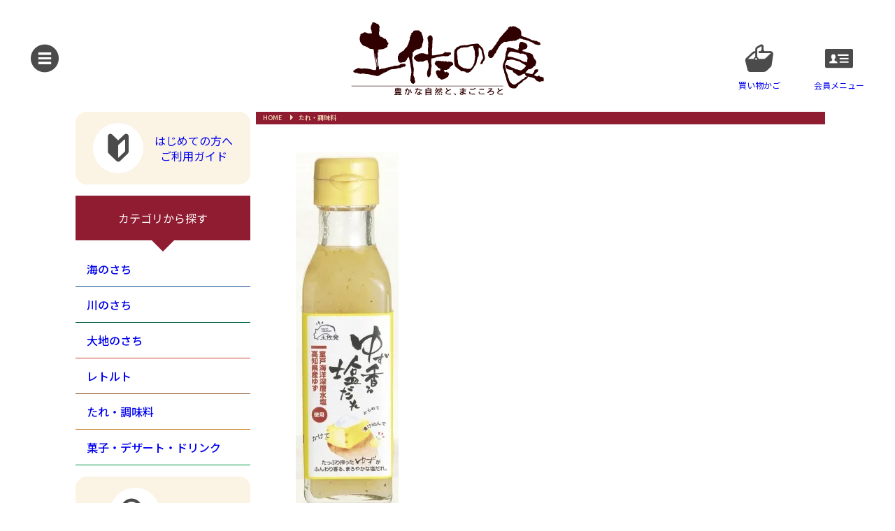

--- FILE ---
content_type: text/html; charset=EUC-JP
request_url: https://www.tosanosyoku.jp/?pid=177671448
body_size: 14959
content:
<!DOCTYPE html PUBLIC "-//W3C//DTD XHTML 1.0 Transitional//EN" "http://www.w3.org/TR/xhtml1/DTD/xhtml1-transitional.dtd">
<html xmlns:og="http://ogp.me/ns#" xmlns:fb="http://www.facebook.com/2008/fbml" xmlns:mixi="http://mixi-platform.com/ns#" xmlns="http://www.w3.org/1999/xhtml" xml:lang="ja" lang="ja" dir="ltr">
<head>
<meta http-equiv="content-type" content="text/html; charset=euc-jp" />
<meta http-equiv="X-UA-Compatible" content="IE=edge,chrome=1" />
<title>ゆず香る塩だれ120ml×3本 - 土佐の食｜食の業販【高知特産品卸問屋】</title>
<meta name="Keywords" content="ゆず香る塩だれ120ml×3本,土佐,高知,特産品,業務用,食材,卸,問屋" />
<meta name="Description" content="高知特産品専門の地産問屋が運営する食の業販オンラインショップ。多岐に渡る取扱品目の中から厳選した商品をご用意。土佐の豊かな自然と、まごころが育んだ自慢の食材をお届け。" />
<meta name="Author" content="" />
<meta name="Copyright" content="高知県特産品販売株式会社" />
<meta http-equiv="content-style-type" content="text/css" />
<meta http-equiv="content-script-type" content="text/javascript" />
<link rel="stylesheet" href="https://img07.shop-pro.jp/PA01376/430/css/6/index.css?cmsp_timestamp=20231107161338" type="text/css" />

<link rel="alternate" type="application/rss+xml" title="rss" href="https://www.tosanosyoku.jp/?mode=rss" />
<link rel="alternate" media="handheld" type="text/html" href="https://www.tosanosyoku.jp/?prid=177671448" />
<link rel="shortcut icon" href="https://img07.shop-pro.jp/PA01376/430/favicon.ico?cmsp_timestamp=20251226092722" />
<script type="text/javascript" src="//ajax.googleapis.com/ajax/libs/jquery/1.7.2/jquery.min.js" ></script>
<meta property="og:title" content="ゆず香る塩だれ120ml×3本 - 土佐の食｜食の業販【高知特産品卸問屋】" />
<meta property="og:description" content="高知特産品専門の地産問屋が運営する食の業販オンラインショップ。多岐に渡る取扱品目の中から厳選した商品をご用意。土佐の豊かな自然と、まごころが育んだ自慢の食材をお届け。" />
<meta property="og:url" content="https://www.tosanosyoku.jp?pid=177671448" />
<meta property="og:site_name" content="土佐の食｜食の業販【高知特産品卸問屋】" />
<meta property="og:image" content="https://img07.shop-pro.jp/PA01376/430/product/177671448.jpg?cmsp_timestamp=20231016135043"/>
<meta property="og:type" content="product" />
<meta property="product:price:amount" content="1134" />
<meta property="product:price:currency" content="JPY" />
<meta property="product:product_link" content="https://www.tosanosyoku.jp?pid=177671448" />
<meta name="viewport" content="width=device-width, initial-scale=1">
<link href="https://office-nishimura.jp/tokuhan/stylesheets/common.css" rel="stylesheet" type="text/css">
<!-- Global site tag (gtag.js) - Google Analytics -->
<script async src="https://www.googletagmanager.com/gtag/js?id=UA-94085778-1"></script>
<script>
  window.dataLayer = window.dataLayer || [];
  function gtag(){dataLayer.push(arguments);}
  gtag('js', new Date());
  gtag('set', 'linker', {
    'domains': ['tosanosyoku.jp', 'tosanosyoku.shop-pro.jp']
  });

  gtag('config', 'UA-94085778-1');
</script>
<script>
  var Colorme = {"page":"product","shop":{"account_id":"PA01376430","title":"\u571f\u4f50\u306e\u98df\uff5c\u98df\u306e\u696d\u8ca9\u3010\u9ad8\u77e5\u7279\u7523\u54c1\u5378\u554f\u5c4b\u3011"},"basket":{"total_price":0,"items":[]},"customer":{"id":null},"inventory_control":"product","product":{"shop_uid":"PA01376430","id":177671448,"name":"\u3086\u305a\u9999\u308b\u5869\u3060\u308c120ml\u00d73\u672c","model_number":"ITM079_ON","stock_num":89,"sales_price":1134,"sales_price_including_tax":1134,"variants":[],"category":{"id_big":2650208,"id_small":0},"groups":[],"members_price":1134,"members_price_including_tax":1134}};

  (function() {
    function insertScriptTags() {
      var scriptTagDetails = [];
      var entry = document.getElementsByTagName('script')[0];

      scriptTagDetails.forEach(function(tagDetail) {
        var script = document.createElement('script');

        script.type = 'text/javascript';
        script.src = tagDetail.src;
        script.async = true;

        if( tagDetail.integrity ) {
          script.integrity = tagDetail.integrity;
          script.setAttribute('crossorigin', 'anonymous');
        }

        entry.parentNode.insertBefore(script, entry);
      })
    }

    window.addEventListener('load', insertScriptTags, false);
  })();
</script>
<script async src="https://zen.one/analytics.js"></script>
</head>
<body>
<meta name="colorme-acc-payload" content="?st=1&pt=10029&ut=177671448&at=PA01376430&v=20260125013909&re=&cn=afc7201c345f42da5c0e61955aa3ded5" width="1" height="1" alt="" /><script>!function(){"use strict";Array.prototype.slice.call(document.getElementsByTagName("script")).filter((function(t){return t.src&&t.src.match(new RegExp("dist/acc-track.js$"))})).forEach((function(t){return document.body.removeChild(t)})),function t(c){var r=arguments.length>1&&void 0!==arguments[1]?arguments[1]:0;if(!(r>=c.length)){var e=document.createElement("script");e.onerror=function(){return t(c,r+1)},e.src="https://"+c[r]+"/dist/acc-track.js?rev=3",document.body.appendChild(e)}}(["acclog001.shop-pro.jp","acclog002.shop-pro.jp"])}();</script><div id="container">

<header>
<div class="header-inner">
<h1><a href="./">
<svg class="logo-head" viewBox="0 0 276 105"><use class="logotype" xlink:href="#logotype"></use><use class="logo-cs" xlink:href="#logo-cs"></use></svg>
</a></h1>
<div class="global-menu-left"><a class="global-menu btn-menu menu-trigger"><i class="icon-i-menu"></i></a></div>
<div class="global-menu-right">
<a class="global-menu btn-kago" href="https://tosanosyoku.shop-pro.jp/cart/#/basket"><i class="icon-i-kago"></i><br /><span>買い物かご</span></a>
			
					<a class="global-menu btn-member" href="https://www.tosanosyoku.jp/?mode=login&shop_back_url=https%3A%2F%2Fwww.tosanosyoku.jp%2F"><i class="icon-i-member"></i><br /><span>会員メニュー</span></a>
<!--							<a class="global-menu btn-member" href="https://www.tosanosyoku.jp/customer/signup/new"><i class="icon-i-member"></i><br /><span>新規会員登録</span></a>
			-->
			</div></div>
</header>


<nav id="nav-common"><div class="menu wrapper">
<div class="menu-right">
<h2>カテゴリから探す</h2>
<ul class="navCat col-three">
<li class="navCat-list"><a href="https://www.tosanosyoku.jp/?mode=cate&cbid=2228518&csid=0"><div class="thumb"><img src="https://office-nishimura.jp/tokuhan/img/cat_umi.jpg"></div><h3>海のさち</h3></a></li>
<li class="navCat-list"><a href="https://www.tosanosyoku.jp/?mode=cate&cbid=2238045&csid=0"><div class="thumb"><img src="https://office-nishimura.jp/tokuhan/img/cat_kawa.jpg"></div><h3>川のさち</h3></a></li>
<li class="navCat-list"><a href="https://www.tosanosyoku.jp/?mode=cate&cbid=2238042&csid=0"><div class="thumb"><img src="https://office-nishimura.jp/tokuhan/img/cat_niku.jpg"></div><h3>大地のさち</h3></a></li>
<li class="navCat-list"><a href="https://www.tosanosyoku.jp/?mode=cate&cbid=2238062&csid=0"><div class="thumb"><img src="https://office-nishimura.jp/tokuhan/img/cat_chomi.jpg"></div><h3>レトルトカレー・ドレッシング・たれ</h3></a></li>
<li class="navCat-list"><a href="https://www.tosanosyoku.jp/?mode=cate&cbid=2238049&csid=0"><div class="thumb"><img src="https://office-nishimura.jp/tokuhan/img/cat_kashi.jpg"></div><h3>菓子・ドリンク</h3></a></li>
</ul>
</div>
<div class="menu-left">
	<div class="nav-box"><a class="nav-box-inner" href="https://www.tosanosyoku.jp/?mode=f1"><div class="icon-wrap"><i class="icon-i-beginner"></i></div><span>はじめての方へ<br />ご利用ガイド</span></a></div>
	<div class="nav-box"><a class="nav-box-inner" href="https://www.tosanosyoku.jp/?mode=sk#delivery"><div class="icon-wrap"><i class="icon-i-del"></i></div><span>配送方法</span></a></div>
	<div class="nav-box"><a class="nav-box-inner" href="https://www.tosanosyoku.jp/?mode=sk#payment"><div class="icon-wrap"><i class="icon-i-deal"></i></div><span>お支払方法</span></a></div>
	<div class="nav-box"><a class="nav-box-inner" href="https://www.tosanosyoku.jp/?mode=f2"><div class="icon-wrap"><i class="icon-i-factory"></i></div><span>会社概要</span></a></div>
	<div class="nav-box"><a class="nav-box-inner" href="https://tosanosyoku.shop-pro.jp/customer/inquiries/new"><div class="icon-wrap"><i class="icon-i-mailbox"></i></div><span>お問い合わせ</span></a></div>
</div>
</div></nav>


<div class="wrapper">
<main>
	
<nav class="crumb-box"><a href="./">HOME</a><span class="arrow-r"></span><a href="?mode=cate&cbid=2650208&csid=0">たれ・調味料</a></nav>

<section class="block item-page">
<div class="inner">
<div class="item-image">
<div class="item-image-screen">
		
					<img class="active" src="https://img07.shop-pro.jp/PA01376/430/product/177671448.jpg?cmsp_timestamp=20231016135043">
				
		
				
</div>
<ul class="item-image-list">
		
					<li><a class="item-image-switch"><img src="https://img07.shop-pro.jp/PA01376/430/product/177671448.jpg?cmsp_timestamp=20231016135043"></a></li>
				
		
				
</ul>
</div>
<div class="item-wrap"><form name="product_form" method="post" action="https://www.tosanosyoku.jp/cart/proxy/basket/items/add"><div class="item-prop">
<p class="item-prop-cat noto300">
	
	</p>
<h2 class="item-prop-name noto700">ゆず香る塩だれ120ml×3本<img class='new_mark_img2' src='https://img.shop-pro.jp/img/new/icons1.gif' style='border:none;display:inline;margin:0px;padding:0px;width:auto;' /></h2>
<p class="item-prop-no noto100">
			型番：ITM079_ON
	</p>
<p class="item-prop-price noto500">
	
	
		
					1,134円(内税)
		
	</p>
</div>
<div class="item-cart">
	<p class="item-cart-quantity noto400">数量
	
			<input class="form-control noto500" type="text" name="product_num" value="1">セット</p>
		<div class="cntBtn"><a href="javascript:f_change_num2(document.product_form.product_num,'1',1,10);"><i class="icon-i-plus"></i></a><a href="javascript:f_change_num2(document.product_form.product_num,'0',1,10);"><i class="icon-i-minus"></i></a></div>
	
	
			<button type="submit" class="disable_cartin button button-pill button-flat item-cart-buy noto700"><i class="icon-i-kago"></i>かごに入れる</button>
		
	<div style="display: none;">
    <p class="item-cart-quantity noto400">数量<input class="form-control noto500" type="text" name="product_num" value="1">セット</p>
    <div class="cntBtn"><a href="javascript:f_change_num2(document.product_form.product_num,'1',1,10);"><i class="icon-i-plus"></i></a><a href="javascript:f_change_num2(document.product_form.product_num,'0',1,10);"><i class="icon-i-minus"></i></a></div>
    <button type="submit" class="disable_cartin button button-pill button-flat item-cart-buy noto700"><i class="icon-i-kago"></i>かごに入れる</button>
	    </div>

	<ul class="item-cart-link">
	<li><span class="arrow-r"></span><a href="https://www.tosanosyoku.jp/?mode=sk">特定商取引法に基づく表記</a></li>
	<li><span class="arrow-r"></span><a href="https://tosanosyoku.shop-pro.jp/customer/products/177671448/inquiries/new">この商品について問い合わせる</a></li>
	<li><span class="arrow-r"></span><a href="mailto:?subject=%E3%80%90%E5%9C%9F%E4%BD%90%E3%81%AE%E9%A3%9F%EF%BD%9C%E9%A3%9F%E3%81%AE%E6%A5%AD%E8%B2%A9%E3%80%90%E9%AB%98%E7%9F%A5%E7%89%B9%E7%94%A3%E5%93%81%E5%8D%B8%E5%95%8F%E5%B1%8B%E3%80%91%E3%80%91%E3%81%AE%E3%80%8C%E3%82%86%E3%81%9A%E9%A6%99%E3%82%8B%E5%A1%A9%E3%81%A0%E3%82%8C120ml%C3%973%E6%9C%AC%E3%80%8D%E3%81%8C%E3%81%8A%E3%81%99%E3%81%99%E3%82%81%E3%81%A7%E3%81%99%EF%BC%81&body=%0D%0A%0D%0A%E2%96%A0%E5%95%86%E5%93%81%E3%80%8C%E3%82%86%E3%81%9A%E9%A6%99%E3%82%8B%E5%A1%A9%E3%81%A0%E3%82%8C120ml%C3%973%E6%9C%AC%E3%80%8D%E3%81%AEURL%0D%0Ahttps%3A%2F%2Fwww.tosanosyoku.jp%2F%3Fpid%3D177671448%0D%0A%0D%0A%E2%96%A0%E3%82%B7%E3%83%A7%E3%83%83%E3%83%97%E3%81%AEURL%0Ahttps%3A%2F%2Fwww.tosanosyoku.jp%2F">この商品を友達に教える</a></li>
	<li><span class="arrow-r"></span><a href="https://www.tosanosyoku.jp/?mode=cate&cbid=2650208&csid=0">同じカテゴリの商品</a></li>
	</ul>
	<input type="hidden" name="user_hash" value="4e29a6fcc14a79489eb98799aa9900c2"><input type="hidden" name="members_hash" value="4e29a6fcc14a79489eb98799aa9900c2"><input type="hidden" name="shop_id" value="PA01376430"><input type="hidden" name="product_id" value="177671448"><input type="hidden" name="members_id" value=""><input type="hidden" name="back_url" value="https://www.tosanosyoku.jp/?pid=177671448"><input type="hidden" name="reference_token" value="3421e2f6b59c4f7aa7c2ad698ef83bc9"><input type="hidden" name="shop_domain" value="tosanosyoku.jp">
</div></form></div>

<h3 class="item-summary">高知県産ゆずがふわりと香るスパイシーな塩だれ</h3>

	<div class="item-description">
<p>にんにくの風味と黒こしょうのスパイシーな味わいの奥に、ふんわりとゆずの香り。焼肉、塩焼きそば、冷やっこにも。</p>
</div>
<h3 class="item-summary">調理方法</h3>
<div class="item-recipe"><p>〇焼肉のつけたれ　○焼きそば＆焼きうどん　○唐揚げの下味
</p></div>
<div class="item-spec"><dl class="item-spec-box">
<dt>時期</dt><dd>通年</dd>
<dt>規格</dt><dd>120ml×3本</dd>
<dt>温度帯</dt><dd>常温</dd>
<dt>賞味期限</dt><dd>12ヶ月</dd>
<dt>原材料名</dt><dd>砂糖（国内製造）、たん白加水分解物（大豆を含む）、ゆず果汁、食塩（海洋深層水塩、天日塩）、醸造酢、煎りごま、黒胡椒/増粘剤（加工でんぷん） </dd>
</dl></div>


</div>
</section>

<section class="block item-list">
<div class="inner">
	</div>
</section>

<script>
	$(function() {
		$('.item-image-switch').on('click', function() {
			$('.item-image-screen').children().removeClass('active');
			var index = $('.item-image-switch').index(this);
			$('.item-image-screen').children().eq(index).addClass('active');
		});
	});
</script>
<script type="text/javascript">
ga('require', 'linker'); 
ga('linker:autoLink', ['shop-pro.jp'], false, true);</script></main>		


<aside class="left">
	<div class="nav-box"><a class="nav-box-inner" href="https://www.tosanosyoku.jp/?mode=f1"><div class="icon-wrap"><i class="icon-i-beginner"></i></div><span>はじめての方へ<br />ご利用ガイド</span></a></div>
	<div class="cat-list-box">
	<p>カテゴリから探す</p>
	<ul class="cat-list">
					<li><a href="https://www.tosanosyoku.jp/?mode=cate&cbid=2228518&csid=0">海のさち</a></li>
							<li><a href="https://www.tosanosyoku.jp/?mode=cate&cbid=2238045&csid=0">川のさち</a></li>
							<li><a href="https://www.tosanosyoku.jp/?mode=cate&cbid=2238042&csid=0">大地のさち</a></li>
							<li><a href="https://www.tosanosyoku.jp/?mode=cate&cbid=2238062&csid=0">レトルト</a></li>
							<li><a href="https://www.tosanosyoku.jp/?mode=cate&cbid=2650208&csid=0">たれ・調味料</a></li>
							<li><a href="https://www.tosanosyoku.jp/?mode=cate&cbid=2238049&csid=0">菓子・デザート・ドリンク</a></li>
				</ul>
	</div>
	<div class="nav-box"><div class="nav-box-inner"><div class="icon-wrap"><i class="icon-i-search"></i></div><span>商品検索</span>
	<form class="search-box" action="https://www.tosanosyoku.jp/" id="search" method="GET">
		<input type="hidden" name="mode" value="srh" />
		
		<input class="search-box-text" name="keyword" type="text"><input class="search-box-btn button button-rounded button-large" type="submit" value="検索"/>
	</form>
	</div></div>
	<div class="nav-box">
			
					<a class="nav-box-inner" href="https://www.tosanosyoku.jp/?mode=login&shop_back_url=https%3A%2F%2Fwww.tosanosyoku.jp%2F"><div class="icon-wrap"><i class="icon-i-member"></i></div><span>ログイン</span></a>
<!--							<a class="nav-box-inner" href="https://www.tosanosyoku.jp/customer/signup/new"><div class="icon-wrap"><i class="icon-i-member"></i></div><span>新規会員登録</span></a>
			-->
				</div>
	<div class="nav-box"><a class="nav-box-inner" href="https://www.tosanosyoku.jp/?mode=sk#delivery"><div class="icon-wrap"><i class="icon-i-del"></i></div><span>配送方法</span></a></div>
	<div class="nav-box"><a class="nav-box-inner" href="https://www.tosanosyoku.jp/?mode=sk#payment"><div class="icon-wrap"><i class="icon-i-deal"></i></div><span>お支払方法</span></a></div>
	<div class="nav-box"><a class="nav-box-inner" href="https://www.tosanosyoku.jp/?mode=f2"><div class="icon-wrap"><i class="icon-i-factory"></i></div><span>会社概要</span></a></div>
	<div class="nav-box"><a class="nav-box-inner" href="https://tosanosyoku.shop-pro.jp/customer/inquiries/new"><div class="icon-wrap"><i class="icon-i-mailbox"></i></div><span>お問い合わせ</span></a></div>
</aside>


<aside class="right">
<div class="nav-box"><div class="nav-box-inner"><div class="icon-wrap"><i class="icon-i-kago"></i></div></div></div>

<div class="cart-inner">
    	<a href="https://www.tosanosyoku.jp/cart/proxy/basket?shop_id=PA01376430&shop_domain=tosanosyoku.jp">カートの中を見る</a>
	
</div>

</aside>
</div>
<footer>
<div class="logo-wrapper">
<svg version="1.1" id="logo" xmlns="https://www.w3.org/2000/svg" xmlns:xlink="https://www.w3.org/1999/xlink" x="0px" y="0px" viewBox="0 0 276 105" enable-background="new 0 0 276 105" xml:space="preserve">
<g id="logo-cs">
	<path d="M69.8,102.3L69.8,102.3l-0.3,0.8h2.9v0.9H62.1v-0.9H65l-0.2-0.9h-1.5V100h7.9v2.3H69.8z M72.3,98.7v0.8H62.2v-0.8H72.3z M71.5,98.2H63v-3.8h2.5v-0.7h0.9v0.7H68v-0.7h0.9v0.7h2.6V98.2z M65.5,96v-0.7H64V96H65.5z M65.5,97.5v-0.8H64v0.8H65.5z M64.4,101.6h5.7v-0.7h-5.7V101.6z M68.7,102.4h-2.9l0.2,0.8h2.5L68.7,102.4z M66.4,96.1H68v-0.7h-1.6V96.1z M66.4,96.8v0.8H68v-0.8H66.4z M70.5,96.1v-0.7h-1.6v0.7H70.5z M70.5,97.6v-0.8h-1.6v0.8H70.5z"/><path d="M79.1,97.3L77,97.5v-1.1l2-0.2h0.4c0.2-0.8,0.3-1.5,0.4-2.2l1.1,0.2l-0.4,1.9h0.9c0.6-0.1,1.1,0.1,1.6,0.4c0.3,0.3,0.4,0.6,0.5,1c0.1,0.3,0.1,0.6,0.1,0.9c0,1.4-0.2,2.7-0.6,4c-0.1,0.4-0.3,0.8-0.6,1.1c-0.2,0.2-0.5,0.4-0.8,0.4c-0.4,0-0.9-0.2-1.2-0.5l-0.7-0.6l0.4-1.1l0.7,0.7l0.5,0.2c0.2,0,0.4-0.2,0.6-0.7c0.2-0.5,0.3-1.1,0.4-1.6c0.1-0.6,0.1-1.2,0.1-1.8c0-0.3-0.1-0.7-0.2-1c-0.2-0.3-0.5-0.5-0.9-0.4h-1.1c-0.3,1.1-0.6,2.1-1,3.2c-0.4,1.1-0.8,2.1-1.3,3.1l-1-0.6c0.4-0.7,0.7-1.4,1-2.2c0.4-1,0.7-2,1-2.9L79.1,97.3z M83.8,96.1l1-0.5l1,2c0.5,1,0.9,2.1,1.2,3.2l-1.2,0.5c-0.3-1.1-0.7-2.2-1.1-3.3C84.4,97.4,84.1,96.8,83.8,96.1L83.8,96.1z"/><path d="M95.1,96.2c-0.6,2.1-1.5,4.1-2.5,6l-1.1-0.6l1.2-2.3c0.4-0.8,0.7-1.6,1-2.4l0.2-0.6h-2.1v-1.2h2.4l0.3-1.2h1.2L95.4,95h2.3v1.1L95.1,96.2z M101.6,102l-0.8,1l-0.9-0.6l-1-0.5v0.5c0,0.5-0.2,1-0.5,1.3l-0.7,0.4h-0.8c-0.6,0-1.1-0.1-1.6-0.4c-0.3-0.2-0.5-0.4-0.7-0.7c-0.4-0.6-0.3-1.4,0.2-2c0.6-0.5,1.3-0.8,2.1-0.7h1v-2.2h1.2v2.5l1.4,0.6L101.6,102z M97.8,101.4h-1.2l-0.9,0.2l-0.3,0.3c-0.1,0.1-0.1,0.2-0.1,0.3c0,0.2,0.1,0.4,0.3,0.5l0.5,0.3h0.6l0.7-0.2l0.2-0.2c0.1-0.2,0.1-0.4,0.1-0.6L97.8,101.4z M97.2,97.2l0.5-1h0.5c1.2,0,2.4,0.1,3.5,0.4l-0.5,1.1l-2-0.3L97.2,97.2z"/><path d="M107.8,103.6v0.6h-1.2v-9.3h3l0.3-1.2h1.5l-0.6,1.1h4.2v9.3h-1.2v-0.6L107.8,103.6z M107.8,97.4h6V96h-6V97.4z M107.8,98.4v1.6h6v-1.5L107.8,98.4z M107.8,100.9v1.6h6V101L107.8,100.9z"/><path d="M122.2,99.3l-1.1-0.8l0.6-0.7l1.2,0.8l0.5-0.7h-0.1l-1.2-0.8l0.5-0.7l1.2,0.7c0.2-0.5,0.3-1,0.4-1.5h-1.7c-0.5,1.1-1.1,2.1-2,2.9l-0.5-0.9l0.7-0.8c0.7-0.9,1.1-2,1.3-3.1l1.1,0.2l-0.2,0.8h2.4c0,0.7-0.1,1.4-0.3,2.1c-0.2,0.9-0.6,1.7-1.1,2.4c-0.8,1.1-1.9,1.9-3.2,2.4l-0.6-0.9l1.1-0.5L122.2,99.3z M120,103.8c0.5-0.7,0.9-1.4,1.1-2.2l1.1,0.2c-0.2,0.8-0.6,1.6-1,2.4L120,103.8z M124.8,103.8l-1.3,0.2c-0.1-0.7-0.3-1.3-0.5-2h1.1c0.3,0.6,0.5,1.2,0.6,1.9L124.8,103.8z M127.8,97.2c0.2,0.4,0.4,0.8,0.6,1.2c0.5,0.8,1.3,1.5,2.2,1.9v0.3l-0.3,0.8l-0.7-0.4l-0.5-0.4c-0.5-0.4-1-1-1.3-1.6l-0.2-0.5c-0.1,0.4-0.3,0.8-0.6,1.2c-0.4,0.6-1,1.1-1.7,1.5l-0.9,0.4l-0.6-1c1.6-0.4,2.8-1.7,3.1-3.3H125v-1h1.7c0-0.6,0-1.2,0-1.8c0-0.6,0-0.9,0-0.8h1.1c0,0.7,0,1.3,0,1.8v0.7h2.6v1L127.8,97.2z M127.6,103.7l-1.2,0.2c-0.2-0.7-0.4-1.4-0.7-2.1l1.1-0.2c0.2,0.8,0.4,1.5,0.6,2.3L127.6,103.7z M130.6,103.7l-1.3,0.4c-0.4-0.7-0.8-1.4-1.3-2.1l1.1-0.3l0.8,1.1L130.6,103.7z M130.2,95.5l-1,0.4l-0.8-1.4l0.9-0.4L130.2,95.5z"/><path d="M137.5,98l-0.3-0.5l-0.7-1.2l-0.8-1.4v-0.3l1.2-0.5l1.4,2.6l0.3,0.6c1.2-0.8,2.5-1.4,3.8-2l0.6,1.1l-2,0.9l-2.3,1.2c-0.7,0.4-1.3,0.9-1.9,1.5c-0.2,0.2-0.4,0.6-0.4,0.9c0,0.3,0.1,0.5,0.3,0.7l0.5,0.3l1.2,0.3h1.2l3.3-0.2v1.3h-2.7c-1,0-1.9-0.1-2.9-0.3l-0.9-0.4c-0.4-0.2-0.7-0.5-0.9-0.9c-0.2-0.3-0.3-0.6-0.3-1c0-0.7,0.4-1.4,0.9-1.9L137,98L137.5,98z"/><path d="M149.3,104.3c-0.6-0.9-1.3-1.7-2.1-2.5l0.8-0.7l1.4,1.3l0.9,1.1L149.3,104.3z"/><path d="M160.7,95.2h3.8v1.1h-3.7v1.3h3.5v1.1h-3.5v1.6l2.1,0.8l1.3,0.8l0.4,0.3l-0.9,1l-0.7-0.5l-2.2-1.1v0.3c0.1,0.5-0.1,1.1-0.5,1.5l-0.9,0.4h-1c-0.7,0-1.3-0.1-1.9-0.4c-0.3-0.2-0.5-0.4-0.7-0.7c-0.1-0.2-0.2-0.5-0.2-0.8c0-0.5,0.2-0.9,0.6-1.2l1.1-0.5l1.3-0.2h1v-1.2h-3.8v-1.1h3.8v-1.4h-4v-1.1h4v-1.1h1.2L160.7,95.2z M159.6,101.2h-0.9l-1.3,0.2l-0.4,0.2c-0.1,0.1-0.2,0.2-0.2,0.4c0,0.2,0.1,0.5,0.3,0.6l0.6,0.3h0.6l0.9-0.2c0.3-0.2,0.5-0.6,0.4-1L159.6,101.2z"/><path d="M169.8,99.2l1.1,0.5l-0.5,0.7c-0.1,0.2-0.1,0.3-0.1,0.5c0,0.3,0.1,0.5,0.3,0.7c0.4,0.3,0.8,0.5,1.3,0.5h2.1l3.3-0.2v1.3h-3.1l-2.6-0.2c-0.6-0.1-1.1-0.2-1.6-0.5c-0.3-0.2-0.5-0.4-0.7-0.7c-0.2-0.3-0.3-0.7-0.3-1.1c0-0.4,0.1-0.8,0.3-1.1L169.8,99.2z M176.5,95.7l-0.3,0.8l-2.1-0.3h-4.2l0.3-1.2h2.2l3.6,0.2v0.6L176.5,95.7z M177.1,93.9v1.6h-0.8v-1.6L177.1,93.9z M178.4,93.9v1.6h-0.8v-1.6L178.4,93.9z"/><path d="M183.3,99.1l1.1,0.5l-0.5,0.7c-0.1,0.2-0.1,0.3-0.1,0.5c0,0.3,0.1,0.5,0.3,0.7c0.4,0.3,0.8,0.5,1.3,0.5h2.1l3.3-0.2v1.3h-3.1l-2.6-0.2c-0.5-0.1-1-0.2-1.5-0.5c-0.6-0.4-1-1.1-1-1.8c0-0.4,0.1-0.8,0.3-1.1L183.3,99.1z M183.7,94.9h2.1l3.8,0.2h0.7l-0.4,1.3h-0.8l-3.5-0.2h-2.2L183.7,94.9z"/><path d="M194.9,100.3l1.4-1.2l1.8-1.6l1.6-1.4l0.7-0.6h-4v-1.1h5.4l0.6,0.7l-0.9,0.8l-1.9,1.7l-0.5,0.4H199l0.7-0.3h1.1c0.8,0,1.5,0.1,2.2,0.5c0.4,0.2,0.7,0.5,0.9,0.9c0.3,0.4,0.4,0.9,0.4,1.4c0,0.8-0.4,1.7-1,2.2l-1.1,0.7l-1.5,0.4l-2.6,0.2l-0.4-1.2h0.7c1.1,0.1,2.2-0.1,3.2-0.4c0.8-0.2,1.4-1,1.4-1.8c0-0.4-0.2-0.8-0.5-1.1l-0.9-0.4h-1c-0.7,0-1.3,0.1-1.9,0.4l-1.3,0.7l-1.4,1.2L194.9,100.3z"/><path d="M211.5,98l-0.3-0.5l-0.7-1.2l-0.8-1.4v-0.3l1.2-0.5l1.4,2.6l0.3,0.6c1.2-0.8,2.5-1.4,3.8-2l0.6,1.1l-2,0.9l-2.3,1.2c-0.7,0.4-1.3,0.9-1.9,1.5c-0.2,0.2-0.4,0.6-0.4,0.9c0,0.3,0.1,0.5,0.3,0.7l0.5,0.3l1.2,0.3h1.2l3.3-0.2v1.3h-2.7c-1,0-1.9-0.1-2.9-0.3l-0.9-0.4c-0.4-0.2-0.7-0.5-0.9-0.9c-0.2-0.3-0.3-0.6-0.3-1c0-0.7,0.4-1.4,0.9-1.9L211,98L211.5,98z"/><rect x="0.7" y="90.8" width="217" height="0.6"/>
</g>
<g id="logotype">
	<path d="M92.3,40c-0.8,0.2-1.6,0.5-2.3,0.9c-0.1,0.9-0.5,1.9-1.6,1.8l0,0c-0.2,0.4-0.4,0.8-0.5,1.3 c0.3,0.2,0.3,0.1,0.4,0.5c-0.1,0.2-0.2,0.4-0.3,0.7c0.3,0.1,0.1,0,0.3,0.2v2.8l-0.7,1c-0.1,1.6-0.1,3.1,0.1,4.7 c0.2,0.6,0.4,1.2,0.5,1.8c0,2,0.3,4,0.8,5.9c0.3,1.2-0.1,2.4,0.5,3.1s0.1,3.3,0.2,4.1c0,1.2-0.1,2.4-0.4,3.5 c-0.1,0.3,0.4,0.7,0.2,1.3c-0.3,0.7-0.4,1.5-0.3,2.3c1.1,2.6,2.2,3.4,1.7,6.4c0.7,0.4,0.9,2.3,1,3.1s-1.3,1.3-1.7,2.1 s-0.8,0.2-1.8,0.3s0-0.2-0.4-0.3s0,0.2-0.4,0.3c-0.5-0.5-1-1-1.6-1.4c0.4-0.3-0.2-1.5-0.3-2.2h-0.8c0-0.5-0.4-0.7-0.3-1.1l0.5-0.7 c0.1-0.5-0.4-0.7-0.3-1.4c0.3-1,0.5-2,0.7-3c-0.2-0.3-0.3-0.6-0.4-0.9c0.5-0.2,0.6-0.2,0.6-0.9s0.5-2.9,0.7-4.7 c0-2.7-0.4-5.5-1.1-8.1L85,60.7c-0.4-1.9-0.7-3.9-1.2-5.7l0.2-0.2c-0.4-0.2-0.3-0.4-0.3-1c-0.3-0.7-0.5-1.4-0.6-2.2 c0.2-0.1-0.3-1.3-0.4-1.7l-0.8-0.3c-0.2,0.2-0.2,0.1-0.2,0.5L81.4,51H81c-0.2,0.7-0.8,0.8-1,1.4v0.9c-1,0.9-1.9,1.9-2.5,3.1 C77,56.5,76.4,56.7,76,57c-0.3,0.2-1.7-0.3-1.9-0.2s-0.9,0.6-1.2,0.7s-1.6-0.1-2.1,0.2s-2.7-1-2.7-1.8V55c-1.6-0.4-1.1-4.7-1.2-6.5 c0.5-0.5,0.9-1,1.2-1.6c0.3-0.5-0.1-1.2,0.2-1.7s3.2-1.9,3.3-2.7c0.5-0.1,1-0.2,1.4-0.5l0.2-0.6c0.4-0.3,1.2-0.1,1.5-0.4 c0.7-0.8,1.4-1.8,2-2.7c1-1.3,2.5-2.3,3.5-3.7s0.6-2.1,1-2.7s0.8-0.8,1.1-1.3v-1.7c0.2-0.4,0.8-0.9,1-1.3v-1.1 c0.8-1.6,1.1-3.5,0.7-5.3c0.6-0.3,0.1-0.6,0.9-0.7s0.3-0.3,0.4-0.4v-0.3c-0.4-0.4-0.4-1.1,0-1.7s0.9-0.2,1.1-0.6 c-0.1-0.3-0.1-0.6,0.1-0.9c-0.3-0.1-0.4-0.3-0.5-0.6v-0.6c0.8-0.3,2.6-1.1,2.9-2l0.5-1.4h0.4l0.3,0.2c0.7-1,2.1-0.5,3.4-0.7 s4-0.2,5,1s0.2,0.7,0.6,1s1.8,0.5,1.9,1.9s1.5,4.2,1.8,4.9v1.3c0.2,0.6,0.4,1.6,0.6,2.4s-0.4,1.9,0,2.7c-0.6,1-0.9,2.1-0.9,3.2 c-0.4,0.1-0.3,0-0.4,0.4s-0.9,5.2-1.4,5.7s-1,0.4-1.4,0.7s-0.9,1.3-1.7,1.4S92.5,38.6,92.3,40z M93,55.3c0.6,0.3,1.3,0.4,2,0.3 c0.4,0.3,1.5,1.3,2.1,1s0.2,0.1,0.4-0.3h1.9l-0.2-0.2V56c0.7,0,0.8,0,1.1,0.4l0.5-0.2c0.8-0.1,1.6-0.1,2.4,0 c0.6-0.2,1.1-0.7,1.4-1.2c1.2,0.3,0.8-0.1,1.6-0.4c0.6,0,1.1,0,1.7,0c0.5-0.2,0.6-0.6,1.4-0.8c0.4,1.9,1,3.7,1.6,5.5l0.2,4.1 c0.1,1.3-0.3,2.8-1.1,3.3c0,0.2,0.1,0.4,0.3,0.6l-0.8,0.8l0.2,0.6l-0.2,0.4l0,0c-0.9,2.4-1.1,7,0.5,9.1c0.3,0.3,0.7,0.4,1.1,0.3 c0.9-0.1,1-1,1.9-1.3c0.2-0.7,0.5-1.4,0.8-2.1v-0.6l0.7-0.7c0.1-0.3-0.7-0.8-0.6-1.4c0.7-2.3,0.4-6.7,1.2-8.9s-0.4-3.2-0.4-4.6V55 c0-0.8,0.4-2,0.1-2.2c0.3-0.3,0.5-0.8,0.6-1.2c1.2,0.1,5.9-1.2,7-1.7s2.5-0.3,3.5-0.7c0.7-0.1,1.4-0.1,2.1-0.1 c0.4-0.2,0.9-0.4,1.4-0.6c0.3-0.1,0.6,0,0.8,0.2c0.3-0.3,1.2-0.7,1.6,0s0.2-0.1,0.3-0.5s1.2,0.3,1.4,0v0.3c0.3,0,0.6,0.3,1,0.2 s0.2-0.5,0.7-0.3s0.3,0.5,0.8,0.3s0.8-0.6,1.2-0.5l1.1,0.5c0.8-0.1,0.8-0.4,1.2-0.9c0.2-0.1,0.4-0.2,0.6-0.1c0.7-0.9,1.7-1.6,2.8-2 v-1.9c-0.1-0.3-1.5-1.2-1.9-1s-0.4,0.4-0.8,0.2s-3,0.5-4.9-0.3s-0.9,0.6-1.8,0.6l-0.2,0.4l0,0c-0.8,0-1.6,0.6-1.7,1.4 c-1.7,0-3.4,0.3-5,0.9h-1.2c-1.3,0.4-3.3,0.5-4.8,0.9s-4.1,0.3-4.1,0.3h-0.7v-5.9c0.1-0.6-0.3-1.6-0.1-2.5c0.9-3.5,0.5-7.4,0.8-11.6 c0.2-1.6,0.2-3.3,0.2-4.9c-0.1-0.7-0.3-1.4-0.6-2c-0.4-0.5-1.3-0.7-1.4-1.4s-2-0.3-2.8,0s-1.7,2-2.5,2.7c0.1,2.3,0.4,4.7,1.1,6.9 c0.2,0.5,0,1.2,0,1.4s-0.5,3.1,0,3.8s0,0.1-0.2,0.3h0.2c-0.6,2.9-0.7,5.9-0.3,8.8v3h-0.3c-0.1,0.2-3.8-0.5-4.1-1s-0.2-0.1-0.4,0.3 s-0.3-0.4-0.5-0.5H104v-0.3c-0.8-0.3-3.2,0.4-3.6-0.2c-1,0.5-2.2,0.7-3.3,0.6h-0.2v0.7c-0.5-0.1-0.7-0.2-1.1,0s-1.1,0.6-1.3,1.3 h-0.9v0.4h-0.9c-1,0.6-1.5,2.2-2.6,2.7l0,0H90v2c0.8,0.3,1,1.7,1.7,2.2c0.4,0.3,0.8,0.4,1.3,0.4V55.3z M122,55 c-0.3,0.2-0.3,0.4-0.3,0.9l-1.2,0.5v1.3c-1.9,0.3,0.1,2.9,0.3,3.6l1.1,0.2c0.4,2,2.4,2.1,2.9,3.9c0.9,0.1,1.8,0.4,2.6,0.9 c0.4,0.1,0.2,0,0.4,0.2c0.2,0.2-0.3,2.5-0.3,2.5l0,0l-0.6,0.3c-0.5-0.7-1.9-0.5-2.3-1.2c-0.4,0.2-0.8,0.4-1.2,0.6h-0.1 c-0.2-0.2-0.7,0.3-1.2,0.5s-0.1,1.1-0.6,1.4s-0.2,1,0.2,1.3s0,0.3-0.3,0.5s0.3,0.6,0.5,1V74l0,0c0.2,0.3,0.7,0.4,0.8,0.8 s-0.2,0.8,0.1,1.3l0.7,0.4c0.4,0.6,0.1,1.7,0.8,2.2s0.6,0.2,0.9,0.5s0.2,0.7,0.5,0.9h0.9c0.9,0.5,1.8,1.6,2.9,1.9s1.2-0.5,1.4-0.6 h1.1l4-1.6c-0.1-0.3,0-0.1-0.2-0.3s1-0.1,1.5-0.5s0.1-0.1-0.2-0.3s1.4-0.5,1.8-1.1s0-1.8,1.2-2.3h-0.4c0-0.4-0.1-0.4,0.3-0.6 c0-0.3-0.1-0.5-0.3-0.7l0.7-0.3c-0.4-2-2.4-1.5-3.1-2.7s-1.4,0.3-1.6,0.6s-0.3-0.3-0.6-0.4s-0.7,0.3-1.3,0s-0.1-0.1,0.2-0.3 c-0.2-0.6-0.7-1-1.3-1.1c0.3-0.5,0.7-1.1,0.7-1.6s0.9-0.2,1.4-0.3s1.4,0.2,1.9,0.1l3.4-1.5c1.3-2.5,3.4-4.5,5.9-5.7 c0.5-3.8-2.2-4.2-4.3-4.6c-0.6-0.1-1.9,0.3-2.3-0.3c-0.5,0.1-1,0.4-1.3,0.9l-1.4-0.6l-0.6-0.8c-0.8-0.3-1.4,0.9-2,0.2 s-0.3,0.3-0.4,0.7s-0.7-0.2-0.9-0.7s-1.3,0.2-2.5-0.5l-0.4,0.7c-0.9-0.2-1.8-0.5-2.6-0.9c-0.5-0.2-1.2,0.3-1.3,0.3s-0.7-0.7-1.4-0.4 s-0.2,0-0.3,0.4s-0.2-0.2-0.4,0.2c-0.5-0.2-1-0.4-1.4-0.7L122,55z"/><path d="M185.7,38.3h-0.4v-0.6c-0.7-0.4-1.2-1.1-2.1-1.4s-0.4,1.4-0.7,2s0,1.1-0.1,1.7l0.2,1.3 c0.3,2.3,0.2,4.5-0.1,6.8c-0.1,0.6-0.8,1.2-1.1,1.6c-0.4,1-0.7,2-1,3.1c-0.7,2.1-0.5,4.4-1.4,6.3c-0.6,1.4-1.5,2.7-2.5,3.8 c-0.7,0.8-0.9,2.2-1.6,2.9s-1.8,2-2.9,2.9l-0.5,1.2c-0.6,0.6-1.5,0.7-2.2,1.2s-0.2,0.5-0.3,0.6s-3.5,0.5-4.4,0s-0.6-0.7-1-0.9 c-1.9-0.8-4-1-6.1-0.8c-0.9-1-1.8-1.9-2.9-2.7c-0.2-0.1-0.5,0.1-0.8-0.1s-1.6-2-2.7-2.5H151c-1.3-0.8-2.3-2-2.8-3.4h0.2 c0.1,0.3,0,0.1,0.2,0.3h0.1v-0.3c-1.3-1.2-0.8-4-1.2-6.2s0.3-3.6,0.1-5.6c-0.3-3.4-0.1-6.9,0.5-10.3c0.8-0.5,1.5-1.2,2.1-2 c0.2-0.3,0-0.3,0.4-0.5h0.1c0.3-0.3,0.5-0.8,0.9-1.1s1.6-0.4,1.9-0.8s0.1-0.2,0.6-0.3c2.3-1.7,7-1.4,8.8-2s0.2,0.2,0.3,0.3h0.4 c0.3-0.1,3.1-0.2,3.5-0.4c2-0.9,4.6-0.9,6.3-1.3h2.2c1.5-0.5,3.1-0.7,4.7-0.7l1.7,0.2c1,0.5,1.3,1.7,2,2.3c2.5,2,4,3.1,5.3,6.4 c0.6,1.5,0,3.4,0.7,5.3c0.5,1.2,0.9,2.4,1.2,3.6v1.2c0.1,0.4,0.7,1.2,0.5,1.7s-0.6,2.8-1.4,3.7c-0.6,0.5-1.1,1.1-1.6,1.7 c0.1,0.4,0.2,0.8,0.1,1.2c-0.2,0.6-0.6,0.7-0.9,1.2s-2,0.9-2.9,1.1v-0.8l0.5-1.8c0.4-0.5,0.7-1.1,0.9-1.7c-0.2-0.2-0.1,0-0.2-0.3 s2.3-2.7,2.6-4.1s-1-5.1-1.5-7.2s-0.2-2.5-0.7-4S185.7,39.3,185.7,38.3z M173.2,33.7v0.2c-1.9,0-3.9,0.5-5.6,1.4 c-0.5,0.3-1.4,0-1.8,0.1s-0.3,0.3-0.5,0.4h-4.1c-0.7,0.1-1.3,0.3-1.9,0.6c-0.1,0.1-1.4-0.3-2.1,0.1c-1,0.6-2,1.3-3,2h-0.6l-1.1,1.1 c-1.5,2.3-0.9,6.1-0.3,8.6v3.2c0.2,1,0.4,2.7,0.7,4s-0.1,2.3,0.4,3.3c0.3,0.8,0.7,1.6,1.2,2.4c0.7,0.7,1.5,1.2,2.3,1.7 c0.4,0.3,0.8,0.9,1.2,1.3h0.7c1.7,1.3,3.9,1.6,6,2c0.8,0.3,1.6,0.5,2.5,0.6c1.1-0.2,2.2-0.3,3.3-0.3c0.3-0.6,1.1-0.6,1.5-1.1 c1-1,1.8-2.1,2.5-3.3c0.8-1.5,1.2-3,1.9-4.4v-0.9c0.5-2.1,0.6-4.4,1-6.6c0.1-1.2,0-2.5-0.2-3.7c-0.2-1.2,0-3-0.2-4.1v-1.9h-0.4v-0.2 l-0.8-2.2c-0.4-0.9-1.5-3.7-1-4.1v-0.2h-1.1c-0.2,0.2,0,0.1-0.4,0.2L173.2,33.7z M165,71.5L165,71.5z M167,71.8V72h0.2v-0.2H167z"/>
	<path d="M238.8,8.2h0.6v1h0.1c0.2-0.2,0.5-0.3,0.8-0.2c2.9,1.5,3.8,6.6,3,9.6c0.5,0.1,0.3-0.1,0.4,0.3l0,0 c1.1,1.1,2.9,1.4,4.4,2.2l1.6,0.2c3,1.4,6.4,2.4,8.7,4.1h1.5c0.9,0.4,2.3,0.7,3,1s1.4-0.2,2.2,0.1s2,1.3,3,1.7l1.7,0.3 c0.3,0.3,0.6,0.7,0.7,1.1c0.3,0.6,0.5,1.2,0.4,1.9l-0.3,0.4c-1.1,0.1-0.9,0.4-1.7,0.7c-1.5-0.2-3-0.6-4.4-1v0.3 c-0.7-0.3-1.5-0.6-2.2-0.9c-0.4-0.3-0.5-1.1-1-1.3h-1.1c-0.7-0.5-1.3-1-1.9-1.6h-0.9V28c-1.4-0.4-2.8-1-4-1.8L252,26 c-0.7-0.4-2.5-0.7-3.2-1.3h-1.9c-1.8-0.6-3.4-1.6-6.3-1.7l-0.3,1c-0.8,0.2-0.8,0.5-1.8,0.6s-0.1-0.2-0.6-0.2s-0.5,0.7-0.8,1.1 s-2.8,0.7-4.4,1.1c0-0.5,0-0.8-0.2-1c-0.3,1.7-3.5,1.3-4.6,1.1s-0.1,0.3-0.7,0.3s-3.4,0.5-5,1.1s-1.2-0.3-1.6-0.3 c-1.2-0.1-2.4,0.5-3.1,1.5l-0.3-0.2c-0.3,0.7-1.7,1.4-2.5,2c-0.8,0.8-1.4,1.7-1.9,2.7h-0.3c-0.6,0.9-2.8,4.1-2.8,5h-0.4 c-0.6,1.8-2,3-2.2,5.4l-0.8,0.2c-0.8,0.8-1.8,1.9-1.9,3.4h-0.7l-0.4,1.2c0.3,0.2,0.1,0,0.2,0.3s-0.4,0.2-0.6,0.6h-0.7 c-0.3,0.3-0.1,0.2-0.6,0.3h-0.1c0,0.6,0,0.7-0.7,0.8s-1-0.1-1.7,0s-0.6-0.3-1.1-0.7c-0.8-0.8-1.5-1.8-2.1-2.8v-0.7 c0.3-0.2,0.5-0.5,0.6-0.8l-0.4-0.2c0.1-1.2,0.1-1.9,0.1-3.4c0.2-0.2,0.5-0.3,0.8-0.3c0.1-1.1,0.7-1,0.9-2c0.7-0.1,1.5-0.2,2.2-0.4 c0.1-0.2,0.1-0.3,0.3-0.4h0.8c0.3-0.7,0.9-0.8,1.1-1.5s0.1,0.2,0.2,0s2.5-3.7,3.8-5.5c0.6-0.6,1.2-1.3,1.7-2v-0.7 c1-1.2,1.9-2.4,2.8-3.7c0.5-1.2,1.1-2.3,1.8-3.4c1.1-1.4,2.6-2.7,3.7-4.1s4-5.1,5.1-5.3l0.4-1.2h0.8v-1.5h1.1c0.2-0.5,0.8-0.8,1-1.2 s-0.1-1.3,0.1-1.8s0.8,0,1.3-0.1s0.6-1.7,1.7-1.8s0.1,0.5,0.7,0.6s1,0.2,1.7,0l1.6-0.8h0.2c0.7,0,0.8,0.4,1.3,0.6h1.9 c0.9,0.4,1.3,1.6,2.6,1.8s0.4,0,0.9,0.1L238.8,8.2z M250.4,37.7c0.5-0.4,1-1,1.6-1.5c0-0.9,0.2-1.7,0.6-2.5 c-0.9-0.5-0.8-2.3-1.6-2.9s-6.8-4.1-8.8-2.5s-2.7,6.8-1.8,8.3c-0.3,0.5-0.8,0.8-1.3,0.8c0,0.8,0.2,1.6,0.7,2.2l0,0 c-1.3,0-7.3-1.9-7.5-2.5s-0.1,0-0.2,0.3c-0.9-0.3-1.8-0.6-2.8-0.7c-1.2-0.3-2.3-0.7-3.4-1.2c-1,0.3-1.9,0.7-2.8,1.3 c-0.7,1,0,1.6-0.4,3c-0.4,1.6-0.9,3.2-1.5,4.8c-0.5,1.3,0.2,4.1-0.8,4.9s0,0.1,0.2,0.3s-0.9,4-1.3,5.5s-2.8,5.2-2.1,8.9v1.7 c0.2,0.7,1.1,1.3,1.3,1.9s-0.1,2.1,0.7,2.7l-0.2,0.2l0.2,0.2c-0.1,0.4,0,0.1-0.2,0.3c1,2.1,1.5,5.6,2.6,7.9s-0.1,2.1,0.8,2.8v0.2 c0.1,1,0.3,2,0.6,2.9c0.6,1.3,2.6,5.3,2.7,6.5l0.2-0.2c0.8,2.1,5.6,3.9,7.4,3s0.2-0.1,0.3,0.3s1.8-0.2,2.6-0.8s0.4-0.9,0.8-1.3 s1.4-1.2,1.9-1.8l0.3-1.1c1.2-1.4,3-2,4.5-3.1s2.2-2.6,3.5-3.5s3-1.4,4.1-2.5s0.8-1.4,1.7-1.9c0-0.4-0.1-0.8-0.4-1.1l0,0 c1.2,0.1,2.3,0.4,3.4,0.9h0.9c0.2,0.1,0.4,0.5,0.7,0.4s0.2-0.4,0.6-0.2c1.8,0.7,3.6,1.4,5.4,2.3V82h0.4c0.2,0.2,0.3,0.4,0.4,0.7h0.7 c0.1,0.5,0.4,0.9,0.8,1.2c1,0.6,3,0.4,3.7,1.6c0.5-0.2,0.8-0.5,0.9-1c0.3,0.2,0.1,0,0.2,0.3s2.5-1.2,3.9-0.4s1.1-3.9,0.8-5.5 c-1.1-0.2-2.2-0.6-3.2-1.2c-0.4,0.1-0.3,0-0.4,0.3s-0.3-0.5-0.7,0c-0.8-0.4-1.6-1-2.1-1.8c-0.8,0.1-1,0.5-1.7,0.8v-0.3 c-0.4,0.1-0.8,0.4-0.9,0.8c-1.9-0.2-2.8-1.4-4.6-1.8c0.3-1.1,1.5-1.6,2.2-2.2s0.3-0.8,0.6-1.1s1.1-0.5,1.6-0.9s0.8-1.4,1.5-1.9 c0-0.8-0.1-1.6-0.4-2.3c-1.8-0.3-3.5-0.4-4.9,1.2l-0.6,2.2c-0.6,1.1-1.7,2.1-2.1,3.1c-3.2,0.6-4.8-0.9-7.2-1s-2.3-1.3-3-0.2h-0.1 c0.4-1.5,3.2-4.7,4.5-5.5s1.2,0.3,1.9,0.1c1.1-0.5,2.2-1.1,3.2-1.7c1.4-1,2.6-2.9,4.5-3.4c0.1-1.1,0.5-2.1,1-3.1v-0.1h-0.1v-0.2 l0.6-0.2h0.1c-0.2-0.3,0-0.1-0.4-0.2c1.1-3.2-1.9-5.2-3.1-7.2s-1.3-4.4-2.3-5.3c-1.4-1-3-1.7-4.6-2.3H253l-1.6-0.8 c-0.3-0.1-0.2,0.4-0.6,0.2c-1.8-0.9-3.6-1.5-5.6-1.8C244.8,38.7,248.9,38.8,250.4,37.7L250.4,37.7z M227.1,42.6 c0.1-1.4,5.8-0.5,6.8-0.1s6,1.1,7,1.9s2.3,0.4,2.5,0.4h3c1.1,0.9,2.4,1.4,3.8,1.5c0.4,0.7,3.4,5,2,6.2l0.2,0.2 c-0.4,1.2-0.2,2.5-0.8,3.8s0,0.9-0.3,1.1l-1.6-1.1h-2.3l-1.8-0.9c-4.1-2.8-10.1-4-15-5.8c-2-0.4-4-0.7-6-0.8c-2-0.5,1.3-5.4,1.7-5.9 h0.6C227,42.8,226.9,42.9,227.1,42.6L227.1,42.6z M236.7,55c1.2,0.6,2.5,0.2,3.7,0.9s3.8,2.2,5.6,3.4s3.3,1.3,4.3,2.8l0,0 c-1.5,2.9-4,5.2-7,6.5c-1.3,0.5-4.5-0.9-5.4-1.3h-2.1c-1.4-0.5-2.5-1.8-3.9-2.3v0.3c-2.7-0.8-5.2-2.6-7.6-3.8s-1.7,0-2.2-0.8 c-3.1,0.1,0.3,4.8,0.7,5.7s7.8,1.7,8.7,2.8s-0.1,0.4-0.3,0.6c0.8,2.3,2.8,2.5,4.5,3.9s0.8,1.2,1.2,1.5s2.2,0.1,2.7,1.5 c2.9,0,4.5-2,6.6-2.9c0.4-0.2,0.6,0.2,0.7,0.2s1.7-0.8,1.7-0.8c0.7,1.8,1.1,3.8,3,4.7c-0.4,0.2-0.7,0.3-0.9,0.1 c-0.7,0-1.3,0.1-1.9,0.4l-0.3,1.1c-0.8,1.2-2.7,1.4-3.8,2.3c-2.5,2.2-5.3,4.1-8.1,5.9c-0.7,0.4-3,1.9-4.2,1.3 c-2.9-1.2-5.1-3.4-6.3-6.3l-0.4-2.1c-0.1-0.2-0.1-0.1-0.2-0.1c-1-1.5-1-4.4-1.8-6.3s-2.1-4.4-2.2-5.8c0-1.1-0.1-2.2-0.4-3.2 c-0.3-0.8-1.2-3-1.1-3.8c0.3-2.7,2.4-4.7,3-7.4c1.9,0.2,3.8-0.1,5.5-0.8h1.7C232.4,53.5,234.6,54.1,236.7,55z"/><path d="M33.5,0.1v0.4l0.4,0.3C34.4,1,35.1,0.6,35.7,1s0.7,0.9,1.4,1.2S37.5,1.9,38,2s1,1,1.6,1.5 c0.8,1.1,1.3,2.4,1.5,3.8c-0.4,0.3-0.6,0.4-0.7,1.1v2c0.3,0.1,0.3,0,0.4,0.4s-0.2,0.1-0.3,0.4s0.2,0,0.3,0.5V12 c-0.4,0.3-0.6,1.8-0.8,2.7s0.1,1.2,0,2c0.1,0.6,0.2,1.1,0.5,1.6l0.5,0.3c0.3,0.6-0.3,1,0.2,1.4l2.2,0.9l0.5-0.2l3.7,2.7 c0.2-0.2,0.7,0.1,1.4,0.1s1.2,1.5,1.8,2.1s0.8,1.9,1.3,2.6s1.2,0.8,1.4,1.4S52.8,32,52.2,33s0.3,1.2-0.1,1.9s-5.7,3.6-7.8,3.7 c-0.2-0.3,0-0.2-0.4-0.3s-0.8,0.9-1.4,0.7H43c-0.3-0.1-1-0.5-1.2-0.5l-0.4,0.2l-0.2-0.2c-0.1,0.3-0.4,0.6-0.8,0.6 c-0.2-0.3-0.5-0.5-0.8-0.6c-0.2,0.3-0.3,0.6-0.3,1c-0.1,0.2-0.2,0.2-0.2,0.6h-0.5v0.3c0,0.9-0.1,1.9-0.2,2.8 c-0.8,0.7-0.3,3.8-0.3,5.8h-0.4l0,0c0.7,0.7,0.2,2.1,0.1,3s0.2,0,0.4,0.2v0.3l-0.4,0.2c0.9,1.4,0.1,4.4,1.1,6.1v0.5 c-0.2,0.6,1.1,5.6,1.2,5.7s-0.3,1.6-0.3,2.3H40c0.8,0.4,4-1.2,4.8-1.1s4.2-0.3,4.9-0.9s1.2-0.3,1.8-0.4s1.3-0.4,1.6-0.6h1.3 c1.2-0.5,2.5-0.8,3.8-1V63c0.2,0.3,2.2,0.2,2.7-0.2l-0.2-0.2c0.7,0,0.5-0.2,0.9-0.4s1.9,0,2.5-0.3h2.7c0.5-0.2,1.9-1,2.2-0.7 s0.6-0.9,1.2-1.1H71c1-0.4,0.5-1.1,1.8-0.7s1.5-0.7,2-0.1s1-0.4,1.4-0.2c0.7,0.4,1.4,0.9,2,1.4l0.2,1.3c-0.7,0.4-1.2,1-1.6,1.7h-2 c-0.4,0.1-0.6,0.7-1.2,0.8h-0.9c-0.7,0.2-1.2,0.8-1.9,1s-0.9,0-1.5,0.1s-2.5-0.1-3.9,0.9s-0.9,0.1-1.4,0.1l-1.8,0.4 c-1.2,0.3-2.6-0.1-4.2,0.3c-2.8,0.8-5.4,2.2-7.7,4l-1.1,0.2l-2.2,1h-0.4c-0.3,0.3-0.6,0.6-0.9,0.9c-0.7,0.4-4.1,1.7-4.3,2h1v0.3 c-0.9,0.1-1.2,0.4-2.1,0.3V76c-0.5,0-1,0.3-1.1,0.8c-1.4-0.4-2.3,0.3-4-0.3s-0.3-0.4-0.5-0.5s-2.5,0-3.6-0.4s-4.8-0.8-6.9-1.6h-3.1 l-2.6-0.9l-0.3,0.5c-1-0.3-2-0.4-3-0.3c-0.4,0.1-0.9,0.6-1.4,0.5c-2.2-0.3-4.4-0.9-6.4-1.7l-1.5,0.2c-0.3-0.2-0.1-0.4-0.7-0.5L5,72 c-0.2-0.5-0.8-0.3-1.2-0.7c-0.2-0.4-0.4-0.7-0.5-1.1L3.7,69c2-1.6,4.3-2.8,6.8-3.6c0.6-0.2,3,0.7,3.8,0.9s4.5-0.6,5.3-0.2h1.3 c0.7,0,1.3,0.1,2,0.3c0.2,0.1,0.1,0,0.3-0.1s2.6,0.3,4,0.6s6.5,2.1,8.2,1l0.4-0.4c0-1.4,0.3-2.4,0.3-3.6h0.4v-1.7 c-0.4-0.1-0.2,0-0.3-0.4c0-0.6-0.2-1.3-0.4-1.9c-0.1-0.3,0.4-1,0.5-1.3H36v-1h-1c-0.1-0.7-0.2-1.3-0.4-2h0.9v-0.4h-0.3v-0.4h-0.4 l0.2-0.2c-0.4-0.2-0.3-0.4-0.4-0.7V54c0-0.7-0.3-1.5-0.2-1.6v-0.2c-0.2-0.2-0.3-0.7-0.3-1.1H34c0.2,0.2,0,0.1,0.3,0s0,0.1,0.2,0.3 v-0.6h-0.1C34.2,51,34.3,51,33.9,51v-0.2l0.2-0.7c-0.4-0.1-0.2,0-0.3-0.4c-0.2-1.1-0.3-2.3-0.2-3.4c-0.3-1-0.5-2-0.6-3h-0.1v0.9 h-0.2c-0.2-1.6,0.3-5.1-0.7-5.7c-0.5-0.2-1.1-0.2-1.6-0.1c-0.7-0.6-2.7-0.3-3.5-0.6s-0.4-0.6-0.6-0.7s-2.1-0.6-2.6-1.2 s0-0.6-0.4-0.9H23v0.5c-0.9-0.1-0.7-0.4-1.2-0.8s-1.5-0.3-2.1-0.6s-0.5-0.6-0.7-0.7s-0.7,0.2-0.7,0.2c-0.6-0.4-1.2-0.8-1.8-1.1 c-0.1-0.6-2.3-2.7-2.7-3.4s-1.9-5.3-1.4-6.7s0.4-0.5,0.5-1.1s-0.4-0.2-0.5-0.7v-0.2c0.6-0.1,0.6-0.5,1-0.9s-0.2-2.3,0.4-2.9 s1.8-0.3,2.5-0.7s1.8-1.9,3.9-1.6v0.3l1.4-0.3c0.2,0.4,0.5,0.7,0.8,1c0.5,0.1,0.6-0.2,1.1-0.1l1.7,0.8c1-0.1,2-0.3,2.9-0.6 c0.3,0.4,0.7,0.8,1.2,1c0.1-0.4,0.3-0.8,0.5-1.2c0.2-0.7-0.6-2.8-0.6-4l-0.6-0.6c-0.8-1.7-0.1-5.2,0.5-6.8s0.6-0.2,0.8-0.7 s0.9-3.6,1-3.5L33.5,0.1z M39.3,40L39.3,40L39.3,40L39.3,40z M39.1,42.5l0.2-2v-0.4h-0.1c-0.3,0.8-0.5,1.6-0.5,2.4H39.1z M32.8,43.2 v0.2h0.1L32.8,43.2L32.8,43.2z M38.9,43.8h0.2l-0.2-0.3V43.8z M32.9,47.1h0.2l-0.3-2.5h-0.2C32.7,45.4,32.8,46.2,32.9,47.1 L32.9,47.1z M38.7,46.6v0.6h0.2c0.2-0.8-0.1-1.4,0.1-1.9s0-0.1-0.3-0.2V46.6z M35.1,45.2v0.4h0.2v-0.3L35.1,45.2z M35.1,45.8 l0.2,1.2h0.2v-0.1c0.2,0.3,0.2,0.7,0.1,1h-0.2c0-0.5,0.2-0.4-0.2-0.6v0.8l0.2,0.2l0.2-0.2c0,0.6,0.1,0.4,0.1,0.9h-0.2v-0.3 c0,0.6-0.1,1.3-0.2,1.9c0.4,0.1,0.1-0.1,0.3,0.3c-0.1,0.9,0,1.9,0.3,2.8c0,0,0.2,1.8,0.4,2.3c0.7,2.5,0.8,5,1.5,7.4 c0.3,0,0.3,0.2,0.5,0s-0.2-3.5-0.6-4.8S37,54,36.3,51.8s-0.1-2.6-0.4-3.3s0.1-1.4-0.2-1.9s-0.3-0.6-0.6-1V45.8z M38.6,46v-0.2 c-0.3-0.1-0.2,0,0,0V46z M35.7,46.3L35.7,46.3z M38.4,46.6L38.4,46.6L38.4,46.6L38.4,46.6z M38.4,48.3v0.3H39v-0.2 c0-0.6-0.1-0.7-0.4-1L38.4,48.3z M33,47.7v1.2h0.2v-1.5H33V47.7z M38.6,49.7l0.3,0.3H39v-1.3h-0.5C38.6,49,38.6,49.4,38.6,49.7z M33.2,49.8v0.7h0.3l-0.4-1.3L33.2,49.8z M35.8,49.7L35.8,49.7c0-0.3,0.1-0.2-0.1-0.4L35.8,49.7z M35.7,50.1L35.7,50.1L35.7,50.1 L35.7,50.1z M33.6,52.4h0.2l-0.3-1.9h-0.2L33.6,52.4z M35.8,50.7L35.8,50.7l-0.1-0.2L35.8,50.7z M38.6,51.1L38.6,51.1L38.6,51.1 L38.6,51.1z M35.9,51.6H36l0.2-0.2c-0.1-0.3,0.1-0.2-0.3-0.3L35.9,51.6z M34.5,52.1v0.4h0.2L34.5,52.1z M35.9,52.5h0.2V52H36 L35.9,52.5z M38.5,52.8L38.5,52.8L38.5,52.8L38.5,52.8z M36.1,53.6h0.2v-0.4c0-0.5,0.1-0.4-0.3-0.6L36.1,53.6z M34.5,53v0.9h0.2 c0.1-0.3,0.2-0.3,0.4-0.6h-0.3V53L34.5,53z M33.7,53.9L33.7,53.9L33.7,53.9L33.7,53.9z M36.2,54L36.2,54L36.2,54L36.2,54z M35.2,54 v0.4c0.2,0.2,0.1,0.2,0.4,0.3l0,0c-0.1-0.2-0.2-0.4-0.2-0.6L35.2,54z M36.3,54.2L36.3,54.2L36.3,54.2L36.3,54.2z M34.9,54.2 c0.2,0.1,0.1,0.2,0.2,0H34.9z M36.2,54.6h0.2l0,0H36.2z M33.9,54.9h0.2c-0.1-0.3,0.1-0.1-0.3-0.3L33.9,54.9z M34.3,56.6L34.3,56.6 c0.1-0.4,0.1-0.5-0.1-0.7L34.3,56.6z M35,56v1l0.6,0.3v-0.4c-0.2-0.2-0.2-0.6-0.3-0.9L35,56z M34.4,57.1L34.4,57.1z M36.8,57.6H37 l0,0H36.8z M35.8,57.6v0.2H36v-0.2H35.8z M35.1,58.1v0.2h0.1L35.1,58.1L35,57.8L35.1,58.1z M35.1,59.2c0.2,0.1,0.3,0.3,0.3,0.5v-1.4 h-0.2L35.1,59.2z M34.9,59.8L34.9,59.8c0.1-0.3,0-0.6-0.2-0.8c0.1,0.2,0.2,0.4,0.3,0.5L34.9,59.8z M37,59.5h0.2L37,59.2V59.5z M35.7,59.8v0.3l0.2-0.2L35.7,59.8L35.7,59.8z M36.1,59.9c0.1,0.3,0.1,0.3,0.1,0.5s-0.2-0.1-0.4,0.2s0.5,0.4,0.9,0.6v-0.7 c-0.3-0.1-0.2,0-0.3-0.3s0.1,0.1,0.3-0.3h-0.3l-0.2,0.2L36.1,59.9z M35.8,60.8l0.7,2.4c0-0.3,0-0.7,0.2-1c-0.4-0.1-0.3-0.1-0.5-0.3 v-0.8L35.8,60.8z M35.1,61.8h0.2v-0.2h-0.2V61.8z M35.3,62.2h0.2c-0.1-0.3,0-0.2-0.2-0.4V62.2z M35.5,62.6L35.5,62.6z M61.3,62.9 L61.3,62.9L61.3,62.9L61.3,62.9z M37.7,63.2L37.7,63.2L37.7,63.2L37.7,63.2z M35.8,64.3v-1.5h-0.2L35.8,64.3z M60.3,63.3L60.3,63.3z M36.6,63.6L36.6,63.6z M36.6,64c0.1,0.3,0,0.1,0.2,0.3V64H36.6z M38.1,64.1L38.1,64.1z"/>
</g>
</svg>
</div>
	<p class="copyright">COPYRIGHT 高知県特産品販売株式会社. ALL RIGHTS RESERVED.</p>
</footer>

</div>

<script>
$(function() {
	function headerMotion() {
		if( $(window).scrollTop() !== 0 ){
			$('header, .topImg-wrapper, nav').addClass('scroll');
		}else{
			$('header, .topImg-wrapper, nav').removeClass('scroll');
		}			
	};
	headerMotion();

	$(window).scroll(function() {
		headerMotion();
	});
	$('.menu-trigger').click(function() {
		$(this).children('i').toggleClass('icon-i-menu icon-i-close');
		$('nav, nav + div.wrapper').toggleClass('nav-open');
	});
});
</script><script type="text/javascript" src="https://www.tosanosyoku.jp/js/cart.js" ></script>
<script type="text/javascript" src="https://www.tosanosyoku.jp/js/async_cart_in.js" ></script>
<script type="text/javascript" src="https://www.tosanosyoku.jp/js/product_stock.js" ></script>
<script type="text/javascript" src="https://www.tosanosyoku.jp/js/js.cookie.js" ></script>
<script type="text/javascript" src="https://www.tosanosyoku.jp/js/favorite_button.js" ></script>
</body></html>

--- FILE ---
content_type: text/css
request_url: https://office-nishimura.jp/tokuhan/stylesheets/common.css
body_size: 16274
content:
@charset "UTF-8";
/* Scss Document */
@import url(https://fonts.googleapis.com/earlyaccess/notosansjp.css);
/*! normalize.css v5.0.0 | MIT License | github.com/necolas/normalize.css */
/* Document
   ========================================================================== */
/**
 * 1. Change the default font family in all browsers (opinionated).
 * 2. Correct the line height in all browsers.
 * 3. Prevent adjustments of font size after orientation changes in
 *    IE on Windows Phone and in iOS.
 */
html {
  font-family: sans-serif;
  /* 1 */
  line-height: 1.15;
  /* 2 */
  -ms-text-size-adjust: 100%;
  /* 3 */
  -webkit-text-size-adjust: 100%;
  /* 3 */
}

/* Sections
   ========================================================================== */
/**
 * Remove the margin in all browsers (opinionated).
 */
body {
  margin: 0;
}

/**
 * Add the correct display in IE 9-.
 */
article,
aside,
footer,
header,
nav,
section {
  display: block;
}

/**
 * Correct the font size and margin on `h1` elements within `section` and
 * `article` contexts in Chrome, Firefox, and Safari.
 */
h1 {
  font-size: 2em;
  margin: 0.67em 0;
}

/* Grouping content
   ========================================================================== */
/**
 * Add the correct display in IE 9-.
 * 1. Add the correct display in IE.
 */
figcaption,
figure,
main {
  /* 1 */
  display: block;
}

/**
 * Add the correct margin in IE 8.
 */
figure {
  margin: 1em 40px;
}

/**
 * 1. Add the correct box sizing in Firefox.
 * 2. Show the overflow in Edge and IE.
 */
hr {
  box-sizing: content-box;
  /* 1 */
  height: 0;
  /* 1 */
  overflow: visible;
  /* 2 */
}

/**
 * 1. Correct the inheritance and scaling of font size in all browsers.
 * 2. Correct the odd `em` font sizing in all browsers.
 */
pre {
  font-family: monospace, monospace;
  /* 1 */
  font-size: 1em;
  /* 2 */
}

/* Text-level semantics
   ========================================================================== */
/**
 * 1. Remove the gray background on active links in IE 10.
 * 2. Remove gaps in links underline in iOS 8+ and Safari 8+.
 */
a {
  background-color: transparent;
  /* 1 */
  -webkit-text-decoration-skip: objects;
  /* 2 */
}

/**
 * Remove the outline on focused links when they are also active or hovered
 * in all browsers (opinionated).
 */
a:active,
a:hover {
  outline-width: 0;
}

/**
 * 1. Remove the bottom border in Firefox 39-.
 * 2. Add the correct text decoration in Chrome, Edge, IE, Opera, and Safari.
 */
abbr[title] {
  border-bottom: none;
  /* 1 */
  text-decoration: underline;
  /* 2 */
  text-decoration: underline dotted;
  /* 2 */
}

/**
 * Prevent the duplicate application of `bolder` by the next rule in Safari 6.
 */
b,
strong {
  font-weight: inherit;
}

/**
 * Add the correct font weight in Chrome, Edge, and Safari.
 */
b,
strong {
  font-weight: bolder;
}

/**
 * 1. Correct the inheritance and scaling of font size in all browsers.
 * 2. Correct the odd `em` font sizing in all browsers.
 */
code,
kbd,
samp {
  font-family: monospace, monospace;
  /* 1 */
  font-size: 1em;
  /* 2 */
}

/**
 * Add the correct font style in Android 4.3-.
 */
dfn {
  font-style: italic;
}

/**
 * Add the correct background and color in IE 9-.
 */
mark {
  background-color: #ff0;
  color: #000;
}

/**
 * Add the correct font size in all browsers.
 */
small {
  font-size: 80%;
}

/**
 * Prevent `sub` and `sup` elements from affecting the line height in
 * all browsers.
 */
sub,
sup {
  font-size: 75%;
  line-height: 0;
  position: relative;
  vertical-align: baseline;
}

sub {
  bottom: -0.25em;
}

sup {
  top: -0.5em;
}

/* Embedded content
   ========================================================================== */
/**
 * Add the correct display in IE 9-.
 */
audio,
video {
  display: inline-block;
}

/**
 * Add the correct display in iOS 4-7.
 */
audio:not([controls]) {
  display: none;
  height: 0;
}

/**
 * Remove the border on images inside links in IE 10-.
 */
img {
  border-style: none;
}

/**
 * Hide the overflow in IE.
 */
svg:not(:root) {
  overflow: hidden;
}

/* Forms
   ========================================================================== */
/**
 * 1. Change the font styles in all browsers (opinionated).
 * 2. Remove the margin in Firefox and Safari.
 */
button,
input,
optgroup,
select,
textarea {
  font-family: sans-serif;
  /* 1 */
  font-size: 100%;
  /* 1 */
  line-height: 1.15;
  /* 1 */
  margin: 0;
  /* 2 */
}

/**
 * Show the overflow in IE.
 * 1. Show the overflow in Edge.
 */
button,
input {
  /* 1 */
  overflow: visible;
}

/**
 * Remove the inheritance of text transform in Edge, Firefox, and IE.
 * 1. Remove the inheritance of text transform in Firefox.
 */
button,
select {
  /* 1 */
  text-transform: none;
}

/**
 * 1. Prevent a WebKit bug where (2) destroys native `audio` and `video`
 *    controls in Android 4.
 * 2. Correct the inability to style clickable types in iOS and Safari.
 */
button,
html [type="button"],
[type="reset"],
[type="submit"] {
  -webkit-appearance: button;
  /* 2 */
}

/**
 * Remove the inner border and padding in Firefox.
 */
button::-moz-focus-inner,
[type="button"]::-moz-focus-inner,
[type="reset"]::-moz-focus-inner,
[type="submit"]::-moz-focus-inner {
  border-style: none;
  padding: 0;
}

/**
 * Restore the focus styles unset by the previous rule.
 */
button:-moz-focusring,
[type="button"]:-moz-focusring,
[type="reset"]:-moz-focusring,
[type="submit"]:-moz-focusring {
  outline: 1px dotted ButtonText;
}

/**
 * Change the border, margin, and padding in all browsers (opinionated).
 */
fieldset {
  border: 1px solid #c0c0c0;
  margin: 0 2px;
  padding: 0.35em 0.625em 0.75em;
}

/**
 * 1. Correct the text wrapping in Edge and IE.
 * 2. Correct the color inheritance from `fieldset` elements in IE.
 * 3. Remove the padding so developers are not caught out when they zero out
 *    `fieldset` elements in all browsers.
 */
legend {
  box-sizing: border-box;
  /* 1 */
  color: inherit;
  /* 2 */
  display: table;
  /* 1 */
  max-width: 100%;
  /* 1 */
  padding: 0;
  /* 3 */
  white-space: normal;
  /* 1 */
}

/**
 * 1. Add the correct display in IE 9-.
 * 2. Add the correct vertical alignment in Chrome, Firefox, and Opera.
 */
progress {
  display: inline-block;
  /* 1 */
  vertical-align: baseline;
  /* 2 */
}

/**
 * Remove the default vertical scrollbar in IE.
 */
textarea {
  overflow: auto;
}

/**
 * 1. Add the correct box sizing in IE 10-.
 * 2. Remove the padding in IE 10-.
 */
[type="checkbox"],
[type="radio"] {
  box-sizing: border-box;
  /* 1 */
  padding: 0;
  /* 2 */
}

/**
 * Correct the cursor style of increment and decrement buttons in Chrome.
 */
[type="number"]::-webkit-inner-spin-button,
[type="number"]::-webkit-outer-spin-button {
  height: auto;
}

/**
 * 1. Correct the odd appearance in Chrome and Safari.
 * 2. Correct the outline style in Safari.
 */
[type="search"] {
  -webkit-appearance: textfield;
  /* 1 */
  outline-offset: -2px;
  /* 2 */
}

/**
 * Remove the inner padding and cancel buttons in Chrome and Safari on macOS.
 */
[type="search"]::-webkit-search-cancel-button,
[type="search"]::-webkit-search-decoration {
  -webkit-appearance: none;
}

/**
 * 1. Correct the inability to style clickable types in iOS and Safari.
 * 2. Change font properties to `inherit` in Safari.
 */
::-webkit-file-upload-button {
  -webkit-appearance: button;
  /* 1 */
  font: inherit;
  /* 2 */
}

/* Interactive
   ========================================================================== */
/*
 * Add the correct display in IE 9-.
 * 1. Add the correct display in Edge, IE, and Firefox.
 */
details,
menu {
  display: block;
}

/*
 * Add the correct display in all browsers.
 */
summary {
  display: list-item;
}

/* Scripting
   ========================================================================== */
/**
 * Add the correct display in IE 9-.
 */
canvas {
  display: inline-block;
}

/**
 * Add the correct display in IE.
 */
template {
  display: none;
}

/* Hidden
   ========================================================================== */
/**
 * Add the correct display in IE 10-.
 */
[hidden] {
  display: none;
}

/* ************************************
 *
 * SCSS Media Queries Mixins
 * 
 * Aauthor   : Ryuichi Nonaka
 * Version   : 0.4.0
 * Copyright : 2012 Ryuichi Nonaka
 * Date      : 2012/11/16
 *
 * Released under the MIT license
 *
 *********************************** */
/* ************************************
 *
 * Device Width 
 * Initialize variables
 *
 *********************************** */
/* ************************************
 *
 * Browser Prefix 
 * Initialize variables
 *
 *********************************** */
/* ************************************
 *
 * Return ratio
 * Initialize variables
 * @param $prefix prefix type
 * @param $ratio device ratio
 *
 *********************************** */
/* ************************************
 *
 * Mobile Device mixin
 * @param $orientation Direction of a device
 * @param $version [old|modern|future|any] The version of a device
 * @param $add_orientation boolean [true|false] add orientation attribute
 *
 * old    : iPhone 3G or 3GS.
 * modern : iPhone 4 or 4S.
 * future : iPhone 5.
 * any    : All version.
 *
 *********************************** */
/* ************************************
 *
 * Tablet Device mixin
 * @param $orientation Direction of a device
 * @param $version [old|modern|any] The version of a device
 * @param $add_orientation boolean [true|false] add orientation attribute
 *
 * old    : iPad 1 or 2 or mini.
 * modern : new iPad (3).
 * any    : All version.
 *
 *********************************** */
/* ************************************
 *
 * Desctop Device mixin
 * @param $size Direction of a device
 * @param $version [modern|future|any] The version of a device
 *
 * Version modern ---------------------
 * narrow  : max width 1024.
 * modern  : max width 1280.
 * wide    : max width 1600.
 * hd      : max width 1920.
 * over    : width 1920 over.
 * ratio   : 1.0
 *
 * Version future ---------------------
 * modern : max width 1280.
 * wide   : max width 1440.
 * ratio  : 2.0
 *
 *********************************** */
/* ************************************
 *
 * Custom Device mixin
 * @param $min_width number(px) Minimum device size
 * @param $max_width number(px) Maximum device size
 * @param $pixel_ratio number Device px ratio
 * @param $add_orientation boolean [true|false] add orientation attribute
 *
 *********************************** */
@font-face {
  font-family: 'tosanoshoku';
  src: url("fonts/tosanoshoku.eot?kzeq4x");
  src: url("fonts/tosanoshoku.eot?kzeq4x#iefix") format("embedded-opentype"), url("fonts/tosanoshoku.ttf?kzeq4x") format("truetype"), url("fonts/tosanoshoku.woff?kzeq4x") format("woff"), url("fonts/tosanoshoku.svg?kzeq4x#tosanoshoku") format("svg");
  font-weight: normal;
  font-style: normal;
}
[class^="icon-"], [class*=" icon-"] {
  /* use !important to prevent issues with browser extensions that change fonts */
  font-family: 'tosanoshoku' !important;
  speak: none;
  font-style: normal;
  font-weight: normal;
  font-variant: normal;
  text-transform: none;
  line-height: 1;
  /* Better Font Rendering =========== */
  -webkit-font-smoothing: antialiased;
  -moz-osx-font-smoothing: grayscale;
}

.icon-i-minus:before {
  content: "";
}

.icon-i-plus:before {
  content: "";
}

.icon-i-arrowleft:before {
  content: "";
}

.icon-i-arrowright:before {
  content: "";
}

.icon-i-beginner:before {
  content: "";
}

.icon-i-book:before {
  content: "";
}

.icon-i-box:before {
  content: "";
}

.icon-i-card:before {
  content: "";
}

.icon-i-cash:before {
  content: "";
}

.icon-i-clock:before {
  content: "";
}

.icon-i-close:before {
  content: "";
}

.icon-i-deal:before {
  content: "";
}

.icon-i-del:before {
  content: "";
}

.icon-i-delfree:before {
  content: "";
}

.icon-i-factory:before {
  content: "";
}

.icon-i-info:before {
  content: "";
}

.icon-i-kago:before {
  content: "";
}

.icon-i-mail:before {
  content: "";
}

.icon-i-mailbox:before {
  content: "";
}

.icon-i-member:before {
  content: "";
}

.icon-i-menu:before {
  content: "";
}

.icon-i-privacy:before {
  content: "";
}

.icon-i-search:before {
  content: "";
}

.icon-i-zoom:before {
  content: "";
}

.icon-attaka:before {
  content: "";
}

.icon-chomi:before {
  content: "";
}

.icon-curry:before {
  content: "";
}

.icon-daichi:before {
  content: "";
}

.icon-gohan:before {
  content: "";
}

.icon-hatake:before {
  content: "";
}

.icon-kashi:before {
  content: "";
}

.icon-kawa:before {
  content: "";
}

.icon-niku:before {
  content: "";
}

.icon-ryou:before {
  content: "";
}

.icon-soh:before {
  content: "";
}

.icon-umi:before {
  content: "";
}

.icon-wa:before {
  content: "";
}

.icon-yoh:before {
  content: "";
}

.icon-zoh:before {
  content: "";
}

@-webkit-keyframes glowing, {
  from {
    -moz-box-shadow: 0px 0px 0px rgba(44, 154, 219, 0.3), 0px 1px 2px rgba(0, 0, 0, 0.2);
    -webkit-box-shadow: 0px 0px 0px rgba(44, 154, 219, 0.3), 0px 1px 2px rgba(0, 0, 0, 0.2);
    box-shadow: 0px 0px 0px rgba(44, 154, 219, 0.3), 0px 1px 2px rgba(0, 0, 0, 0.2);
  }
  50% {
    -moz-box-shadow: 0px 0px 16px rgba(44, 154, 219, 0.8), 0px 1px 2px rgba(0, 0, 0, 0.2);
    -webkit-box-shadow: 0px 0px 16px rgba(44, 154, 219, 0.8), 0px 1px 2px rgba(0, 0, 0, 0.2);
    box-shadow: 0px 0px 16px rgba(44, 154, 219, 0.8), 0px 1px 2px rgba(0, 0, 0, 0.2);
  }
  to {
    -moz-box-shadow: 0px 0px 0px rgba(44, 154, 219, 0.3), 0px 1px 2px rgba(0, 0, 0, 0.2);
    -webkit-box-shadow: 0px 0px 0px rgba(44, 154, 219, 0.3), 0px 1px 2px rgba(0, 0, 0, 0.2);
    box-shadow: 0px 0px 0px rgba(44, 154, 219, 0.3), 0px 1px 2px rgba(0, 0, 0, 0.2);
  }
}
@-moz-keyframes glowing, {
  from {
    -moz-box-shadow: 0px 0px 0px rgba(44, 154, 219, 0.3), 0px 1px 2px rgba(0, 0, 0, 0.2);
    -webkit-box-shadow: 0px 0px 0px rgba(44, 154, 219, 0.3), 0px 1px 2px rgba(0, 0, 0, 0.2);
    box-shadow: 0px 0px 0px rgba(44, 154, 219, 0.3), 0px 1px 2px rgba(0, 0, 0, 0.2);
  }
  50% {
    -moz-box-shadow: 0px 0px 16px rgba(44, 154, 219, 0.8), 0px 1px 2px rgba(0, 0, 0, 0.2);
    -webkit-box-shadow: 0px 0px 16px rgba(44, 154, 219, 0.8), 0px 1px 2px rgba(0, 0, 0, 0.2);
    box-shadow: 0px 0px 16px rgba(44, 154, 219, 0.8), 0px 1px 2px rgba(0, 0, 0, 0.2);
  }
  to {
    -moz-box-shadow: 0px 0px 0px rgba(44, 154, 219, 0.3), 0px 1px 2px rgba(0, 0, 0, 0.2);
    -webkit-box-shadow: 0px 0px 0px rgba(44, 154, 219, 0.3), 0px 1px 2px rgba(0, 0, 0, 0.2);
    box-shadow: 0px 0px 0px rgba(44, 154, 219, 0.3), 0px 1px 2px rgba(0, 0, 0, 0.2);
  }
}
@-o-keyframes glowing, {
  from {
    -moz-box-shadow: 0px 0px 0px rgba(44, 154, 219, 0.3), 0px 1px 2px rgba(0, 0, 0, 0.2);
    -webkit-box-shadow: 0px 0px 0px rgba(44, 154, 219, 0.3), 0px 1px 2px rgba(0, 0, 0, 0.2);
    box-shadow: 0px 0px 0px rgba(44, 154, 219, 0.3), 0px 1px 2px rgba(0, 0, 0, 0.2);
  }
  50% {
    -moz-box-shadow: 0px 0px 16px rgba(44, 154, 219, 0.8), 0px 1px 2px rgba(0, 0, 0, 0.2);
    -webkit-box-shadow: 0px 0px 16px rgba(44, 154, 219, 0.8), 0px 1px 2px rgba(0, 0, 0, 0.2);
    box-shadow: 0px 0px 16px rgba(44, 154, 219, 0.8), 0px 1px 2px rgba(0, 0, 0, 0.2);
  }
  to {
    -moz-box-shadow: 0px 0px 0px rgba(44, 154, 219, 0.3), 0px 1px 2px rgba(0, 0, 0, 0.2);
    -webkit-box-shadow: 0px 0px 0px rgba(44, 154, 219, 0.3), 0px 1px 2px rgba(0, 0, 0, 0.2);
    box-shadow: 0px 0px 0px rgba(44, 154, 219, 0.3), 0px 1px 2px rgba(0, 0, 0, 0.2);
  }
}
@keyframes glowing, {
  from {
    -moz-box-shadow: 0px 0px 0px rgba(44, 154, 219, 0.3), 0px 1px 2px rgba(0, 0, 0, 0.2);
    -webkit-box-shadow: 0px 0px 0px rgba(44, 154, 219, 0.3), 0px 1px 2px rgba(0, 0, 0, 0.2);
    box-shadow: 0px 0px 0px rgba(44, 154, 219, 0.3), 0px 1px 2px rgba(0, 0, 0, 0.2);
  }
  50% {
    -moz-box-shadow: 0px 0px 16px rgba(44, 154, 219, 0.8), 0px 1px 2px rgba(0, 0, 0, 0.2);
    -webkit-box-shadow: 0px 0px 16px rgba(44, 154, 219, 0.8), 0px 1px 2px rgba(0, 0, 0, 0.2);
    box-shadow: 0px 0px 16px rgba(44, 154, 219, 0.8), 0px 1px 2px rgba(0, 0, 0, 0.2);
  }
  to {
    -moz-box-shadow: 0px 0px 0px rgba(44, 154, 219, 0.3), 0px 1px 2px rgba(0, 0, 0, 0.2);
    -webkit-box-shadow: 0px 0px 0px rgba(44, 154, 219, 0.3), 0px 1px 2px rgba(0, 0, 0, 0.2);
    box-shadow: 0px 0px 0px rgba(44, 154, 219, 0.3), 0px 1px 2px rgba(0, 0, 0, 0.2);
  }
}
.button {
  -moz-box-shadow: inset 0px 1px 0px rgba(255, 255, 255, 0.5), 0px 1px 2px rgba(0, 0, 0, 0.15);
  -webkit-box-shadow: inset 0px 1px 0px rgba(255, 255, 255, 0.5), 0px 1px 2px rgba(0, 0, 0, 0.15);
  box-shadow: inset 0px 1px 0px rgba(255, 255, 255, 0.5), 0px 1px 2px rgba(0, 0, 0, 0.15);
  background-color: #EEE;
  background: url('[data-uri]');
  background: -webkit-gradient(linear, 50% 0%, 50% 100%, color-stop(0%, #fbfbfb), color-stop(100%, #e1e1e1));
  background: -moz-linear-gradient(top, #fbfbfb, #e1e1e1);
  background: -webkit-linear-gradient(top, #fbfbfb, #e1e1e1);
  background: linear-gradient(to bottom, #fbfbfb, #e1e1e1);
  display: inline-block;
  vertical-align: middle;
  *vertical-align: auto;
  *zoom: 1;
  *display: inline;
  border: 1px solid #d5d5d5;
  height: 32px;
  line-height: 30px;
  padding: 0px 25.6px;
  font-weight: 300;
  font-size: 14px;
  font-family: "Helvetica Neue Light", "Helvetica Neue", "Helvetica", "Arial", "Lucida Grande", sans-serif;
  color: #666;
  text-shadow: 0 1px 1px white;
  margin: 0;
  text-decoration: none;
  text-align: center;
}
.button:hover, .button:focus, .button:active, .button.is-active, .button.active {
  text-decoration: none;
}
.button:hover, .button:focus {
  color: #666;
  background-color: #EEE;
  background: url('[data-uri]');
  background: -webkit-gradient(linear, 50% 0%, 50% 100%, color-stop(0%, #ffffff), color-stop(100%, #dcdcdc));
  background: -moz-linear-gradient(top, #ffffff, #dcdcdc);
  background: -webkit-linear-gradient(top, #ffffff, #dcdcdc);
  background: linear-gradient(to bottom, #ffffff, #dcdcdc);
}
.button:active, .button.is-active, .button.active {
  -moz-box-shadow: inset 0px 1px 3px rgba(0, 0, 0, 0.3), 0px 1px 0px white;
  -webkit-box-shadow: inset 0px 1px 3px rgba(0, 0, 0, 0.3), 0px 1px 0px white;
  box-shadow: inset 0px 1px 3px rgba(0, 0, 0, 0.3), 0px 1px 0px white;
  text-shadow: 0px 1px 0px rgba(255, 255, 255, 0.4);
  background: #eeeeee;
  color: #bbbbbb;
}
.button:focus {
  outline: none;
}

input.button, button.button {
  height: 34px;
  cursor: pointer;
  -webkit-appearance: none;
}

.button-block {
  display: block;
}

.button.disabled,
.button.disabled:hover,
.button.disabled:focus,
.button.disabled:active,
input.button:disabled,
button.button:disabled {
  -moz-box-shadow: 0px 1px 2px rgba(0, 0, 0, 0.1);
  -webkit-box-shadow: 0px 1px 2px rgba(0, 0, 0, 0.1);
  box-shadow: 0px 1px 2px rgba(0, 0, 0, 0.1);
  filter: progid:DXImageTransform.Microsoft.Alpha(Opacity=80);
  opacity: 0.8;
  background: #EEE;
  border: 1px solid #DDD;
  text-shadow: 0 1px 1px white;
  color: #CCC;
  cursor: default;
  -webkit-appearance: none;
}

.button-wrap {
  background: url('[data-uri]');
  background: -webkit-gradient(linear, 50% 0%, 50% 100%, color-stop(0%, #e3e3e3), color-stop(100%, #f2f2f2));
  background: -moz-linear-gradient(top, #e3e3e3, #f2f2f2);
  background: -webkit-linear-gradient(top, #e3e3e3, #f2f2f2);
  background: linear-gradient(to bottom, #e3e3e3, #f2f2f2);
  -moz-border-radius: 200px;
  -webkit-border-radius: 200px;
  border-radius: 200px;
  -moz-box-shadow: inset 0px 1px 3px rgba(0, 0, 0, 0.04);
  -webkit-box-shadow: inset 0px 1px 3px rgba(0, 0, 0, 0.04);
  box-shadow: inset 0px 1px 3px rgba(0, 0, 0, 0.04);
  padding: 10px;
  display: inline-block;
}

.button-flat {
  -moz-box-shadow: none;
  -webkit-box-shadow: none;
  box-shadow: none;
  -moz-transition-property: background;
  -o-transition-property: background;
  -webkit-transition-property: background;
  transition-property: background;
  -moz-transition-duration: 0.3s;
  -o-transition-duration: 0.3s;
  -webkit-transition-duration: 0.3s;
  transition-duration: 0.3s;
  background: #EEE;
  border: none;
  text-shadow: none;
}
.button-flat:hover, .button-flat:focus {
  background: #fbfbfb;
}
.button-flat:active, .button-flat.is-active, .button-flat.active {
  -moz-transition-duration: 0s;
  -o-transition-duration: 0s;
  -webkit-transition-duration: 0s;
  transition-duration: 0s;
  background: #eeeeee;
  color: #bbbbbb;
}
.button-flat.disabled {
  -moz-box-shadow: none;
  -webkit-box-shadow: none;
  box-shadow: none;
  -webkit-appearance: none;
}

.button-border {
  -moz-box-shadow: none;
  -webkit-box-shadow: none;
  box-shadow: none;
  -moz-transition-property: all;
  -o-transition-property: all;
  -webkit-transition-property: all;
  transition-property: all;
  -moz-transition-duration: 0.3s;
  -o-transition-duration: 0.3s;
  -webkit-transition-duration: 0.3s;
  transition-duration: 0.3s;
  color: #666;
  border: 2px solid #666;
  background: none;
  text-shadow: none;
}
.button-border:hover, .button-border:focus {
  background: none;
  color: gray;
  border: 2px solid gray;
}
.button-border:active, .button-border.is-active, .button-border.active {
  -moz-transition-duration: 0s;
  -o-transition-duration: 0s;
  -webkit-transition-duration: 0s;
  transition-duration: 0s;
  background: none;
  color: #4d4d4d;
  border: 2px solid #4d4d4d;
}
.button-border.disabled {
  -moz-box-shadow: none;
  -webkit-box-shadow: none;
  box-shadow: none;
  -webkit-appearance: none;
}

.button-3d {
  -moz-transition-property: all;
  -o-transition-property: all;
  -webkit-transition-property: all;
  transition-property: all;
  -moz-transition-duration: 0.3s;
  -o-transition-duration: 0.3s;
  -webkit-transition-duration: 0.3s;
  transition-duration: 0.3s;
  -moz-box-shadow: inset 0px 1px 0px rgba(255, 255, 255, 0.3), inset 0px -1px 1px rgba(255, 255, 255, 0.15), 0px 7px 0px #bbbbbb, 0px 8px 3px rgba(0, 0, 0, 0.2);
  -webkit-box-shadow: inset 0px 1px 0px rgba(255, 255, 255, 0.3), inset 0px -1px 1px rgba(255, 255, 255, 0.15), 0px 7px 0px #bbbbbb, 0px 8px 3px rgba(0, 0, 0, 0.2);
  box-shadow: inset 0px 1px 0px rgba(255, 255, 255, 0.3), inset 0px -1px 1px rgba(255, 255, 255, 0.15), 0px 7px 0px #bbbbbb, 0px 8px 3px rgba(0, 0, 0, 0.2);
  background: url('[data-uri]');
  background: -webkit-gradient(linear, 50% 0%, 50% 100%, color-stop(0%, #f3f3f3), color-stop(100%, #e9e9e9));
  background: -moz-linear-gradient(top, #f3f3f3, #e9e9e9);
  background: -webkit-linear-gradient(top, #f3f3f3, #e9e9e9);
  background: linear-gradient(to bottom, #f3f3f3, #e9e9e9);
  background-color: #EEE;
  color: #666;
  border: 1px solid #e1e1e1;
  text-shadow: none;
  position: relative;
  top: 0px;
}
.button-3d:hover, .button-3d:focus {
  -moz-box-shadow: inset 0px 1px 0px rgba(255, 255, 255, 0.3), inset 0px -1px 1px rgba(255, 255, 255, 0.15), 0px 7px 0px #bbbbbb, 0px 8px 3px rgba(0, 0, 0, 0.2);
  -webkit-box-shadow: inset 0px 1px 0px rgba(255, 255, 255, 0.3), inset 0px -1px 1px rgba(255, 255, 255, 0.15), 0px 7px 0px #bbbbbb, 0px 8px 3px rgba(0, 0, 0, 0.2);
  box-shadow: inset 0px 1px 0px rgba(255, 255, 255, 0.3), inset 0px -1px 1px rgba(255, 255, 255, 0.15), 0px 7px 0px #bbbbbb, 0px 8px 3px rgba(0, 0, 0, 0.2);
  background: url('[data-uri]');
  background: -webkit-gradient(linear, 50% 0%, 50% 100%, color-stop(0%, #ffffff), color-stop(100%, #ebebeb));
  background: -moz-linear-gradient(top, #ffffff, #ebebeb);
  background: -webkit-linear-gradient(top, #ffffff, #ebebeb);
  background: linear-gradient(to bottom, #ffffff, #ebebeb);
  background-color: white;
  color: #666;
}
.button-3d:active, .button-3d.is-active, .button-3d.active {
  -moz-box-shadow: inset 0px 1px 0px rgba(255, 255, 255, 0.3), inset 0px -1px 1px rgba(255, 255, 255, 0.15), 0px 2px 0px #bbbbbb, 0px 3px 3px rgba(0, 0, 0, 0.2);
  -webkit-box-shadow: inset 0px 1px 0px rgba(255, 255, 255, 0.3), inset 0px -1px 1px rgba(255, 255, 255, 0.15), 0px 2px 0px #bbbbbb, 0px 3px 3px rgba(0, 0, 0, 0.2);
  box-shadow: inset 0px 1px 0px rgba(255, 255, 255, 0.3), inset 0px -1px 1px rgba(255, 255, 255, 0.15), 0px 2px 0px #bbbbbb, 0px 3px 3px rgba(0, 0, 0, 0.2);
  background: url('[data-uri]');
  background: -webkit-gradient(linear, 50% 0%, 50% 100%, color-stop(0%, #e9e9e9), color-stop(100%, #f3f3f3));
  background: -moz-linear-gradient(top, #e9e9e9, #f3f3f3);
  background: -webkit-linear-gradient(top, #e9e9e9, #f3f3f3);
  background: linear-gradient(to bottom, #e9e9e9, #f3f3f3);
  background-color: #eeeeee;
  color: #bbbbbb;
  border: 1px solid #e1e1e1;
  top: 5px;
}
.button-3d.disabled {
  -moz-box-shadow: none;
  -webkit-box-shadow: none;
  box-shadow: none;
  -webkit-appearance: none;
}

.button-rounded {
  -moz-border-radius: 3px;
  -webkit-border-radius: 3px;
  border-radius: 3px;
}

.button-pill {
  -moz-border-radius: 50px;
  -webkit-border-radius: 50px;
  border-radius: 50px;
}

.button-circle {
  -moz-border-radius: 240px;
  -webkit-border-radius: 240px;
  border-radius: 240px;
  -moz-box-shadow: inset 0px 1px 1px rgba(255, 255, 255, 0.5), 0px 1px 2px rgba(0, 0, 0, 0.2);
  -webkit-box-shadow: inset 0px 1px 1px rgba(255, 255, 255, 0.5), 0px 1px 2px rgba(0, 0, 0, 0.2);
  box-shadow: inset 0px 1px 1px rgba(255, 255, 255, 0.5), 0px 1px 2px rgba(0, 0, 0, 0.2);
  width: 120px;
  line-height: 120px;
  height: 120px;
  padding: 0px;
  border-width: 4px;
  font-size: 16px;
}

.button-primary {
  background: url('[data-uri]');
  background: -webkit-gradient(linear, 50% 0%, 50% 100%, color-stop(0%, #00b5e5), color-stop(100%, #008db2));
  background: -moz-linear-gradient(top, #00b5e5, #008db2);
  background: -webkit-linear-gradient(top, #00b5e5, #008db2);
  background: linear-gradient(to bottom, #00b5e5, #008db2);
  background-color: #00A1CB;
  border-color: #007998;
  color: #FFFFFF;
  text-shadow: 0 -1px 1px rgba(0, 40, 50, 0.35);
}
.button-primary:hover, .button-primary:focus {
  background-color: #00A1CB;
  color: #FFFFFF;
  background: url('[data-uri]');
  background: -webkit-gradient(linear, 50% 0%, 50% 100%, color-stop(0%, #00c9fe), color-stop(100%, #008db2));
  background: -moz-linear-gradient(top, #00c9fe, #008db2);
  background: -webkit-linear-gradient(top, #00c9fe, #008db2);
  background: linear-gradient(to bottom, #00c9fe, #008db2);
}
.button-primary:active, .button-primary.is-active, .button-primary.active {
  background: #1495b7;
  color: #005065;
}

.button-3d-primary {
  -moz-transition-property: all;
  -o-transition-property: all;
  -webkit-transition-property: all;
  transition-property: all;
  -moz-transition-duration: 0.3s;
  -o-transition-duration: 0.3s;
  -webkit-transition-duration: 0.3s;
  transition-duration: 0.3s;
  -moz-box-shadow: inset 0px 1px 0px rgba(255, 255, 255, 0.3), inset 0px -1px 1px rgba(255, 255, 255, 0.15), 0px 7px 0px #007998, 0px 8px 3px rgba(0, 0, 0, 0.3);
  -webkit-box-shadow: inset 0px 1px 0px rgba(255, 255, 255, 0.3), inset 0px -1px 1px rgba(255, 255, 255, 0.15), 0px 7px 0px #007998, 0px 8px 3px rgba(0, 0, 0, 0.3);
  box-shadow: inset 0px 1px 0px rgba(255, 255, 255, 0.3), inset 0px -1px 1px rgba(255, 255, 255, 0.15), 0px 7px 0px #007998, 0px 8px 3px rgba(0, 0, 0, 0.3);
  background: url('[data-uri]');
  background: -webkit-gradient(linear, 50% 0%, 50% 100%, color-stop(0%, #00a9d5), color-stop(100%, #0099c1));
  background: -moz-linear-gradient(top, #00a9d5, #0099c1);
  background: -webkit-linear-gradient(top, #00a9d5, #0099c1);
  background: linear-gradient(to bottom, #00a9d5, #0099c1);
  background-color: #00A1CB;
  color: #FFFFFF;
  border: 1px solid #007998;
  text-shadow: none;
  position: relative;
  top: 0px;
}
.button-3d-primary:hover, .button-3d-primary:focus {
  -moz-box-shadow: inset 0px 1px 0px rgba(255, 255, 255, 0.3), inset 0px -1px 1px rgba(255, 255, 255, 0.15), 0px 7px 0px #00708e, 0px 8px 3px rgba(0, 0, 0, 0.3);
  -webkit-box-shadow: inset 0px 1px 0px rgba(255, 255, 255, 0.3), inset 0px -1px 1px rgba(255, 255, 255, 0.15), 0px 7px 0px #00708e, 0px 8px 3px rgba(0, 0, 0, 0.3);
  box-shadow: inset 0px 1px 0px rgba(255, 255, 255, 0.3), inset 0px -1px 1px rgba(255, 255, 255, 0.15), 0px 7px 0px #00708e, 0px 8px 3px rgba(0, 0, 0, 0.3);
  background: url('[data-uri]');
  background: -webkit-gradient(linear, 50% 0%, 50% 100%, color-stop(0%, #00c1f4), color-stop(100%, #009dc6));
  background: -moz-linear-gradient(top, #00c1f4, #009dc6);
  background: -webkit-linear-gradient(top, #00c1f4, #009dc6);
  background: linear-gradient(to bottom, #00c1f4, #009dc6);
  background-color: #00c9fe;
  color: #FFFFFF;
}
.button-3d-primary:active, .button-3d-primary.is-active, .button-3d-primary.active {
  -moz-box-shadow: inset 0px 1px 0px rgba(255, 255, 255, 0.3), inset 0px -1px 1px rgba(255, 255, 255, 0.15), 0px 2px 0px #007998, 0px 3px 3px rgba(0, 0, 0, 0.3);
  -webkit-box-shadow: inset 0px 1px 0px rgba(255, 255, 255, 0.3), inset 0px -1px 1px rgba(255, 255, 255, 0.15), 0px 2px 0px #007998, 0px 3px 3px rgba(0, 0, 0, 0.3);
  box-shadow: inset 0px 1px 0px rgba(255, 255, 255, 0.3), inset 0px -1px 1px rgba(255, 255, 255, 0.15), 0px 2px 0px #007998, 0px 3px 3px rgba(0, 0, 0, 0.3);
  background: url('[data-uri]');
  background: -webkit-gradient(linear, 50% 0%, 50% 100%, color-stop(0%, #0099c1), color-stop(100%, #00a9d5));
  background: -moz-linear-gradient(top, #0099c1, #00a9d5);
  background: -webkit-linear-gradient(top, #0099c1, #00a9d5);
  background: linear-gradient(to bottom, #0099c1, #00a9d5);
  background-color: #1495b7;
  color: #005065;
  border: 1px solid #008db2;
  top: 5px;
}
.button-3d-primary.disabled {
  -moz-box-shadow: none;
  -webkit-box-shadow: none;
  box-shadow: none;
  -webkit-appearance: none;
}

.button-border-primary {
  -moz-box-shadow: none;
  -webkit-box-shadow: none;
  box-shadow: none;
  -moz-transition-property: all;
  -o-transition-property: all;
  -webkit-transition-property: all;
  transition-property: all;
  -moz-transition-duration: 0.3s;
  -o-transition-duration: 0.3s;
  -webkit-transition-duration: 0.3s;
  transition-duration: 0.3s;
  color: #00A1CB;
  border: 2px solid #00A1CB;
  background: none;
  text-shadow: none;
}
.button-border-primary:hover, .button-border-primary:focus {
  background: none;
  color: #00c9fe;
  border: 2px solid #00c9fe;
}
.button-border-primary:active, .button-border-primary.is-active, .button-border-primary.active {
  -moz-transition-duration: 0s;
  -o-transition-duration: 0s;
  -webkit-transition-duration: 0s;
  transition-duration: 0s;
  background: none;
  color: #007998;
  border: 2px solid #007998;
}
.button-border-primary.disabled {
  -moz-box-shadow: none;
  -webkit-box-shadow: none;
  box-shadow: none;
  -webkit-appearance: none;
}

.button-flat-primary {
  -moz-box-shadow: none;
  -webkit-box-shadow: none;
  box-shadow: none;
  -moz-transition-property: background;
  -o-transition-property: background;
  -webkit-transition-property: background;
  transition-property: background;
  -moz-transition-duration: 0.3s;
  -o-transition-duration: 0.3s;
  -webkit-transition-duration: 0.3s;
  transition-duration: 0.3s;
  background: #00A1CB;
  color: #FFFFFF;
  text-shadow: none;
  border: none;
}
.button-flat-primary:hover, .button-flat-primary:focus {
  color: #FFFFFF;
  background: #00b5e5;
}
.button-flat-primary:active, .button-flat-primary.is-active, .button-flat-primary.active {
  -moz-transition-duration: 0s;
  -o-transition-duration: 0s;
  -webkit-transition-duration: 0s;
  transition-duration: 0s;
  background: #1495b7;
  color: #00647f;
}
.button-flat-primary.disabled {
  -moz-box-shadow: none;
  -webkit-box-shadow: none;
  box-shadow: none;
  -webkit-appearance: none;
}

.button-action {
  background: url('[data-uri]');
  background: -webkit-gradient(linear, 50% 0%, 50% 100%, color-stop(0%, #8fcf00), color-stop(100%, #6b9c00));
  background: -moz-linear-gradient(top, #8fcf00, #6b9c00);
  background: -webkit-linear-gradient(top, #8fcf00, #6b9c00);
  background: linear-gradient(to bottom, #8fcf00, #6b9c00);
  background-color: #7db500;
  border-color: #5a8200;
  color: #FFFFFF;
  text-shadow: 0 -1px 1px rgba(19, 28, 0, 0.35);
}
.button-action:hover, .button-action:focus {
  background-color: #7db500;
  color: #FFFFFF;
  background: url('[data-uri]');
  background: -webkit-gradient(linear, 50% 0%, 50% 100%, color-stop(0%, #a0e800), color-stop(100%, #6b9c00));
  background: -moz-linear-gradient(top, #a0e800, #6b9c00);
  background: -webkit-linear-gradient(top, #a0e800, #6b9c00);
  background: linear-gradient(to bottom, #a0e800, #6b9c00);
}
.button-action:active, .button-action.is-active, .button-action.active {
  background: #76a312;
  color: #374f00;
}

.button-3d-action {
  -moz-transition-property: all;
  -o-transition-property: all;
  -webkit-transition-property: all;
  transition-property: all;
  -moz-transition-duration: 0.3s;
  -o-transition-duration: 0.3s;
  -webkit-transition-duration: 0.3s;
  transition-duration: 0.3s;
  -moz-box-shadow: inset 0px 1px 0px rgba(255, 255, 255, 0.3), inset 0px -1px 1px rgba(255, 255, 255, 0.15), 0px 7px 0px #5a8200, 0px 8px 3px rgba(0, 0, 0, 0.3);
  -webkit-box-shadow: inset 0px 1px 0px rgba(255, 255, 255, 0.3), inset 0px -1px 1px rgba(255, 255, 255, 0.15), 0px 7px 0px #5a8200, 0px 8px 3px rgba(0, 0, 0, 0.3);
  box-shadow: inset 0px 1px 0px rgba(255, 255, 255, 0.3), inset 0px -1px 1px rgba(255, 255, 255, 0.15), 0px 7px 0px #5a8200, 0px 8px 3px rgba(0, 0, 0, 0.3);
  background: url('[data-uri]');
  background: -webkit-gradient(linear, 50% 0%, 50% 100%, color-stop(0%, #84bf00), color-stop(100%, #76ab00));
  background: -moz-linear-gradient(top, #84bf00, #76ab00);
  background: -webkit-linear-gradient(top, #84bf00, #76ab00);
  background: linear-gradient(to bottom, #84bf00, #76ab00);
  background-color: #7db500;
  color: #FFFFFF;
  border: 1px solid #5a8200;
  text-shadow: none;
  position: relative;
  top: 0px;
}
.button-3d-action:hover, .button-3d-action:focus {
  -moz-box-shadow: inset 0px 1px 0px rgba(255, 255, 255, 0.3), inset 0px -1px 1px rgba(255, 255, 255, 0.15), 0px 7px 0px #537800, 0px 8px 3px rgba(0, 0, 0, 0.3);
  -webkit-box-shadow: inset 0px 1px 0px rgba(255, 255, 255, 0.3), inset 0px -1px 1px rgba(255, 255, 255, 0.15), 0px 7px 0px #537800, 0px 8px 3px rgba(0, 0, 0, 0.3);
  box-shadow: inset 0px 1px 0px rgba(255, 255, 255, 0.3), inset 0px -1px 1px rgba(255, 255, 255, 0.15), 0px 7px 0px #537800, 0px 8px 3px rgba(0, 0, 0, 0.3);
  background: url('[data-uri]');
  background: -webkit-gradient(linear, 50% 0%, 50% 100%, color-stop(0%, #99de00), color-stop(100%, #79b000));
  background: -moz-linear-gradient(top, #99de00, #79b000);
  background: -webkit-linear-gradient(top, #99de00, #79b000);
  background: linear-gradient(to bottom, #99de00, #79b000);
  background-color: #a0e800;
  color: #FFFFFF;
}
.button-3d-action:active, .button-3d-action.is-active, .button-3d-action.active {
  -moz-box-shadow: inset 0px 1px 0px rgba(255, 255, 255, 0.3), inset 0px -1px 1px rgba(255, 255, 255, 0.15), 0px 2px 0px #5a8200, 0px 3px 3px rgba(0, 0, 0, 0.3);
  -webkit-box-shadow: inset 0px 1px 0px rgba(255, 255, 255, 0.3), inset 0px -1px 1px rgba(255, 255, 255, 0.15), 0px 2px 0px #5a8200, 0px 3px 3px rgba(0, 0, 0, 0.3);
  box-shadow: inset 0px 1px 0px rgba(255, 255, 255, 0.3), inset 0px -1px 1px rgba(255, 255, 255, 0.15), 0px 2px 0px #5a8200, 0px 3px 3px rgba(0, 0, 0, 0.3);
  background: url('[data-uri]');
  background: -webkit-gradient(linear, 50% 0%, 50% 100%, color-stop(0%, #76ab00), color-stop(100%, #84bf00));
  background: -moz-linear-gradient(top, #76ab00, #84bf00);
  background: -webkit-linear-gradient(top, #76ab00, #84bf00);
  background: linear-gradient(to bottom, #76ab00, #84bf00);
  background-color: #76a312;
  color: #374f00;
  border: 1px solid #6b9c00;
  top: 5px;
}
.button-3d-action.disabled {
  -moz-box-shadow: none;
  -webkit-box-shadow: none;
  box-shadow: none;
  -webkit-appearance: none;
}

.button-border-action {
  -moz-box-shadow: none;
  -webkit-box-shadow: none;
  box-shadow: none;
  -moz-transition-property: all;
  -o-transition-property: all;
  -webkit-transition-property: all;
  transition-property: all;
  -moz-transition-duration: 0.3s;
  -o-transition-duration: 0.3s;
  -webkit-transition-duration: 0.3s;
  transition-duration: 0.3s;
  color: #7db500;
  border: 2px solid #7db500;
  background: none;
  text-shadow: none;
}
.button-border-action:hover, .button-border-action:focus {
  background: none;
  color: #a0e800;
  border: 2px solid #a0e800;
}
.button-border-action:active, .button-border-action.is-active, .button-border-action.active {
  -moz-transition-duration: 0s;
  -o-transition-duration: 0s;
  -webkit-transition-duration: 0s;
  transition-duration: 0s;
  background: none;
  color: #5a8200;
  border: 2px solid #5a8200;
}
.button-border-action.disabled {
  -moz-box-shadow: none;
  -webkit-box-shadow: none;
  box-shadow: none;
  -webkit-appearance: none;
}

.button-flat-action {
  -moz-box-shadow: none;
  -webkit-box-shadow: none;
  box-shadow: none;
  -moz-transition-property: background;
  -o-transition-property: background;
  -webkit-transition-property: background;
  transition-property: background;
  -moz-transition-duration: 0.3s;
  -o-transition-duration: 0.3s;
  -webkit-transition-duration: 0.3s;
  transition-duration: 0.3s;
  background: #7db500;
  color: #FFFFFF;
  text-shadow: none;
  border: none;
}
.button-flat-action:hover, .button-flat-action:focus {
  color: #FFFFFF;
  background: #8fcf00;
}
.button-flat-action:active, .button-flat-action.is-active, .button-flat-action.active {
  -moz-transition-duration: 0s;
  -o-transition-duration: 0s;
  -webkit-transition-duration: 0s;
  transition-duration: 0s;
  background: #76a312;
  color: #486900;
}
.button-flat-action.disabled {
  -moz-box-shadow: none;
  -webkit-box-shadow: none;
  box-shadow: none;
  -webkit-appearance: none;
}

.button-highlight {
  background: url('[data-uri]');
  background: -webkit-gradient(linear, 50% 0%, 50% 100%, color-stop(0%, #fa9915), color-stop(100%, #d87e04));
  background: -moz-linear-gradient(top, #fa9915, #d87e04);
  background: -webkit-linear-gradient(top, #fa9915, #d87e04);
  background: linear-gradient(to bottom, #fa9915, #d87e04);
  background-color: #F18D05;
  border-color: #bf7004;
  color: #FFFFFF;
  text-shadow: 0 -1px 1px rgba(91, 53, 2, 0.35);
}
.button-highlight:hover, .button-highlight:focus {
  background-color: #F18D05;
  color: #FFFFFF;
  background: url('[data-uri]');
  background: -webkit-gradient(linear, 50% 0%, 50% 100%, color-stop(0%, #fba42e), color-stop(100%, #d87e04));
  background: -moz-linear-gradient(top, #fba42e, #d87e04);
  background: -webkit-linear-gradient(top, #fba42e, #d87e04);
  background: linear-gradient(to bottom, #fba42e, #d87e04);
}
.button-highlight:active, .button-highlight.is-active, .button-highlight.active {
  background: #d8891e;
  color: #8d5303;
}

.button-3d-highlight {
  -moz-transition-property: all;
  -o-transition-property: all;
  -webkit-transition-property: all;
  transition-property: all;
  -moz-transition-duration: 0.3s;
  -o-transition-duration: 0.3s;
  -webkit-transition-duration: 0.3s;
  transition-duration: 0.3s;
  -moz-box-shadow: inset 0px 1px 0px rgba(255, 255, 255, 0.3), inset 0px -1px 1px rgba(255, 255, 255, 0.15), 0px 7px 0px #bf7004, 0px 8px 3px rgba(0, 0, 0, 0.3);
  -webkit-box-shadow: inset 0px 1px 0px rgba(255, 255, 255, 0.3), inset 0px -1px 1px rgba(255, 255, 255, 0.15), 0px 7px 0px #bf7004, 0px 8px 3px rgba(0, 0, 0, 0.3);
  box-shadow: inset 0px 1px 0px rgba(255, 255, 255, 0.3), inset 0px -1px 1px rgba(255, 255, 255, 0.15), 0px 7px 0px #bf7004, 0px 8px 3px rgba(0, 0, 0, 0.3);
  background: url('[data-uri]');
  background: -webkit-gradient(linear, 50% 0%, 50% 100%, color-stop(0%, #fa9306), color-stop(100%, #e78705));
  background: -moz-linear-gradient(top, #fa9306, #e78705);
  background: -webkit-linear-gradient(top, #fa9306, #e78705);
  background: linear-gradient(to bottom, #fa9306, #e78705);
  background-color: #F18D05;
  color: #FFFFFF;
  border: 1px solid #bf7004;
  text-shadow: none;
  position: relative;
  top: 0px;
}
.button-3d-highlight:hover, .button-3d-highlight:focus {
  -moz-box-shadow: inset 0px 1px 0px rgba(255, 255, 255, 0.3), inset 0px -1px 1px rgba(255, 255, 255, 0.15), 0px 7px 0px #b56a04, 0px 8px 3px rgba(0, 0, 0, 0.3);
  -webkit-box-shadow: inset 0px 1px 0px rgba(255, 255, 255, 0.3), inset 0px -1px 1px rgba(255, 255, 255, 0.15), 0px 7px 0px #b56a04, 0px 8px 3px rgba(0, 0, 0, 0.3);
  box-shadow: inset 0px 1px 0px rgba(255, 255, 255, 0.3), inset 0px -1px 1px rgba(255, 255, 255, 0.15), 0px 7px 0px #b56a04, 0px 8px 3px rgba(0, 0, 0, 0.3);
  background: url('[data-uri]');
  background: -webkit-gradient(linear, 50% 0%, 50% 100%, color-stop(0%, #faa024), color-stop(100%, #ec8a05));
  background: -moz-linear-gradient(top, #faa024, #ec8a05);
  background: -webkit-linear-gradient(top, #faa024, #ec8a05);
  background: linear-gradient(to bottom, #faa024, #ec8a05);
  background-color: #fba42e;
  color: #FFFFFF;
}
.button-3d-highlight:active, .button-3d-highlight.is-active, .button-3d-highlight.active {
  -moz-box-shadow: inset 0px 1px 0px rgba(255, 255, 255, 0.3), inset 0px -1px 1px rgba(255, 255, 255, 0.15), 0px 2px 0px #bf7004, 0px 3px 3px rgba(0, 0, 0, 0.3);
  -webkit-box-shadow: inset 0px 1px 0px rgba(255, 255, 255, 0.3), inset 0px -1px 1px rgba(255, 255, 255, 0.15), 0px 2px 0px #bf7004, 0px 3px 3px rgba(0, 0, 0, 0.3);
  box-shadow: inset 0px 1px 0px rgba(255, 255, 255, 0.3), inset 0px -1px 1px rgba(255, 255, 255, 0.15), 0px 2px 0px #bf7004, 0px 3px 3px rgba(0, 0, 0, 0.3);
  background: url('[data-uri]');
  background: -webkit-gradient(linear, 50% 0%, 50% 100%, color-stop(0%, #e78705), color-stop(100%, #fa9306));
  background: -moz-linear-gradient(top, #e78705, #fa9306);
  background: -webkit-linear-gradient(top, #e78705, #fa9306);
  background: linear-gradient(to bottom, #e78705, #fa9306);
  background-color: #d8891e;
  color: #8d5303;
  border: 1px solid #d87e04;
  top: 5px;
}
.button-3d-highlight.disabled {
  -moz-box-shadow: none;
  -webkit-box-shadow: none;
  box-shadow: none;
  -webkit-appearance: none;
}

.button-border-highlight {
  -moz-box-shadow: none;
  -webkit-box-shadow: none;
  box-shadow: none;
  -moz-transition-property: all;
  -o-transition-property: all;
  -webkit-transition-property: all;
  transition-property: all;
  -moz-transition-duration: 0.3s;
  -o-transition-duration: 0.3s;
  -webkit-transition-duration: 0.3s;
  transition-duration: 0.3s;
  color: #F18D05;
  border: 2px solid #F18D05;
  background: none;
  text-shadow: none;
}
.button-border-highlight:hover, .button-border-highlight:focus {
  background: none;
  color: #fba42e;
  border: 2px solid #fba42e;
}
.button-border-highlight:active, .button-border-highlight.is-active, .button-border-highlight.active {
  -moz-transition-duration: 0s;
  -o-transition-duration: 0s;
  -webkit-transition-duration: 0s;
  transition-duration: 0s;
  background: none;
  color: #bf7004;
  border: 2px solid #bf7004;
}
.button-border-highlight.disabled {
  -moz-box-shadow: none;
  -webkit-box-shadow: none;
  box-shadow: none;
  -webkit-appearance: none;
}

.button-flat-highlight {
  -moz-box-shadow: none;
  -webkit-box-shadow: none;
  box-shadow: none;
  -moz-transition-property: background;
  -o-transition-property: background;
  -webkit-transition-property: background;
  transition-property: background;
  -moz-transition-duration: 0.3s;
  -o-transition-duration: 0.3s;
  -webkit-transition-duration: 0.3s;
  transition-duration: 0.3s;
  background: #F18D05;
  color: #FFFFFF;
  text-shadow: none;
  border: none;
}
.button-flat-highlight:hover, .button-flat-highlight:focus {
  color: #FFFFFF;
  background: #fa9915;
}
.button-flat-highlight:active, .button-flat-highlight.is-active, .button-flat-highlight.active {
  -moz-transition-duration: 0s;
  -o-transition-duration: 0s;
  -webkit-transition-duration: 0s;
  transition-duration: 0s;
  background: #d8891e;
  color: #a66103;
}
.button-flat-highlight.disabled {
  -moz-box-shadow: none;
  -webkit-box-shadow: none;
  box-shadow: none;
  -webkit-appearance: none;
}

.button-caution {
  background: url('[data-uri]');
  background: -webkit-gradient(linear, 50% 0%, 50% 100%, color-stop(0%, #e8543f), color-stop(100%, #d9331a));
  background: -moz-linear-gradient(top, #e8543f, #d9331a);
  background: -webkit-linear-gradient(top, #e8543f, #d9331a);
  background: linear-gradient(to bottom, #e8543f, #d9331a);
  background-color: #E54028;
  border-color: #c22d18;
  color: #FFFFFF;
  text-shadow: 0 -1px 1px rgba(103, 24, 13, 0.35);
}
.button-caution:hover, .button-caution:focus {
  background-color: #E54028;
  color: #FFFFFF;
  background: url('[data-uri]');
  background: -webkit-gradient(linear, 50% 0%, 50% 100%, color-stop(0%, #eb6855), color-stop(100%, #d9331a));
  background: -moz-linear-gradient(top, #eb6855, #d9331a);
  background: -webkit-linear-gradient(top, #eb6855, #d9331a);
  background: linear-gradient(to bottom, #eb6855, #d9331a);
}
.button-caution:active, .button-caution.is-active, .button-caution.active {
  background: #cd5240;
  color: #952312;
}

.button-3d-caution {
  -moz-transition-property: all;
  -o-transition-property: all;
  -webkit-transition-property: all;
  transition-property: all;
  -moz-transition-duration: 0.3s;
  -o-transition-duration: 0.3s;
  -webkit-transition-duration: 0.3s;
  transition-duration: 0.3s;
  -moz-box-shadow: inset 0px 1px 0px rgba(255, 255, 255, 0.3), inset 0px -1px 1px rgba(255, 255, 255, 0.15), 0px 7px 0px #c22d18, 0px 8px 3px rgba(0, 0, 0, 0.3);
  -webkit-box-shadow: inset 0px 1px 0px rgba(255, 255, 255, 0.3), inset 0px -1px 1px rgba(255, 255, 255, 0.15), 0px 7px 0px #c22d18, 0px 8px 3px rgba(0, 0, 0, 0.3);
  box-shadow: inset 0px 1px 0px rgba(255, 255, 255, 0.3), inset 0px -1px 1px rgba(255, 255, 255, 0.15), 0px 7px 0px #c22d18, 0px 8px 3px rgba(0, 0, 0, 0.3);
  background: url('[data-uri]');
  background: -webkit-gradient(linear, 50% 0%, 50% 100%, color-stop(0%, #e64831), color-stop(100%, #e4381f));
  background: -moz-linear-gradient(top, #e64831, #e4381f);
  background: -webkit-linear-gradient(top, #e64831, #e4381f);
  background: linear-gradient(to bottom, #e64831, #e4381f);
  background-color: #E54028;
  color: #FFFFFF;
  border: 1px solid #c22d18;
  text-shadow: none;
  position: relative;
  top: 0px;
}
.button-3d-caution:hover, .button-3d-caution:focus {
  -moz-box-shadow: inset 0px 1px 0px rgba(255, 255, 255, 0.3), inset 0px -1px 1px rgba(255, 255, 255, 0.15), 0px 7px 0px #b92b16, 0px 8px 3px rgba(0, 0, 0, 0.3);
  -webkit-box-shadow: inset 0px 1px 0px rgba(255, 255, 255, 0.3), inset 0px -1px 1px rgba(255, 255, 255, 0.15), 0px 7px 0px #b92b16, 0px 8px 3px rgba(0, 0, 0, 0.3);
  box-shadow: inset 0px 1px 0px rgba(255, 255, 255, 0.3), inset 0px -1px 1px rgba(255, 255, 255, 0.15), 0px 7px 0px #b92b16, 0px 8px 3px rgba(0, 0, 0, 0.3);
  background: url('[data-uri]');
  background: -webkit-gradient(linear, 50% 0%, 50% 100%, color-stop(0%, #e9604c), color-stop(100%, #e43c23));
  background: -moz-linear-gradient(top, #e9604c, #e43c23);
  background: -webkit-linear-gradient(top, #e9604c, #e43c23);
  background: linear-gradient(to bottom, #e9604c, #e43c23);
  background-color: #eb6855;
  color: #FFFFFF;
}
.button-3d-caution:active, .button-3d-caution.is-active, .button-3d-caution.active {
  -moz-box-shadow: inset 0px 1px 0px rgba(255, 255, 255, 0.3), inset 0px -1px 1px rgba(255, 255, 255, 0.15), 0px 2px 0px #c22d18, 0px 3px 3px rgba(0, 0, 0, 0.3);
  -webkit-box-shadow: inset 0px 1px 0px rgba(255, 255, 255, 0.3), inset 0px -1px 1px rgba(255, 255, 255, 0.15), 0px 2px 0px #c22d18, 0px 3px 3px rgba(0, 0, 0, 0.3);
  box-shadow: inset 0px 1px 0px rgba(255, 255, 255, 0.3), inset 0px -1px 1px rgba(255, 255, 255, 0.15), 0px 2px 0px #c22d18, 0px 3px 3px rgba(0, 0, 0, 0.3);
  background: url('[data-uri]');
  background: -webkit-gradient(linear, 50% 0%, 50% 100%, color-stop(0%, #e4381f), color-stop(100%, #e64831));
  background: -moz-linear-gradient(top, #e4381f, #e64831);
  background: -webkit-linear-gradient(top, #e4381f, #e64831);
  background: linear-gradient(to bottom, #e4381f, #e64831);
  background-color: #cd5240;
  color: #952312;
  border: 1px solid #d9331a;
  top: 5px;
}
.button-3d-caution.disabled {
  -moz-box-shadow: none;
  -webkit-box-shadow: none;
  box-shadow: none;
  -webkit-appearance: none;
}

.button-border-caution {
  -moz-box-shadow: none;
  -webkit-box-shadow: none;
  box-shadow: none;
  -moz-transition-property: all;
  -o-transition-property: all;
  -webkit-transition-property: all;
  transition-property: all;
  -moz-transition-duration: 0.3s;
  -o-transition-duration: 0.3s;
  -webkit-transition-duration: 0.3s;
  transition-duration: 0.3s;
  color: #E54028;
  border: 2px solid #E54028;
  background: none;
  text-shadow: none;
}
.button-border-caution:hover, .button-border-caution:focus {
  background: none;
  color: #eb6855;
  border: 2px solid #eb6855;
}
.button-border-caution:active, .button-border-caution.is-active, .button-border-caution.active {
  -moz-transition-duration: 0s;
  -o-transition-duration: 0s;
  -webkit-transition-duration: 0s;
  transition-duration: 0s;
  background: none;
  color: #c22d18;
  border: 2px solid #c22d18;
}
.button-border-caution.disabled {
  -moz-box-shadow: none;
  -webkit-box-shadow: none;
  box-shadow: none;
  -webkit-appearance: none;
}

.button-flat-caution {
  -moz-box-shadow: none;
  -webkit-box-shadow: none;
  box-shadow: none;
  -moz-transition-property: background;
  -o-transition-property: background;
  -webkit-transition-property: background;
  transition-property: background;
  -moz-transition-duration: 0.3s;
  -o-transition-duration: 0.3s;
  -webkit-transition-duration: 0.3s;
  transition-duration: 0.3s;
  background: #E54028;
  color: #FFFFFF;
  text-shadow: none;
  border: none;
}
.button-flat-caution:hover, .button-flat-caution:focus {
  color: #FFFFFF;
  background: #e8543f;
}
.button-flat-caution:active, .button-flat-caution.is-active, .button-flat-caution.active {
  -moz-transition-duration: 0s;
  -o-transition-duration: 0s;
  -webkit-transition-duration: 0s;
  transition-duration: 0s;
  background: #cd5240;
  color: #ac2815;
}
.button-flat-caution.disabled {
  -moz-box-shadow: none;
  -webkit-box-shadow: none;
  box-shadow: none;
  -webkit-appearance: none;
}

.button-royal {
  background: url('[data-uri]');
  background: -webkit-gradient(linear, 50% 0%, 50% 100%, color-stop(0%, #99389f), color-stop(100%, #752a79));
  background: -moz-linear-gradient(top, #99389f, #752a79);
  background: -webkit-linear-gradient(top, #99389f, #752a79);
  background: linear-gradient(to bottom, #99389f, #752a79);
  background-color: #87318C;
  border-color: #632466;
  color: #FFFFFF;
  text-shadow: 0 -1px 1px rgba(26, 9, 27, 0.35);
}
.button-royal:hover, .button-royal:focus {
  background-color: #87318C;
  color: #FFFFFF;
  background: url('[data-uri]');
  background: -webkit-gradient(linear, 50% 0%, 50% 100%, color-stop(0%, #ab3eb2), color-stop(100%, #752a79));
  background: -moz-linear-gradient(top, #ab3eb2, #752a79);
  background: -webkit-linear-gradient(top, #ab3eb2, #752a79);
  background: linear-gradient(to bottom, #ab3eb2, #752a79);
}
.button-royal:active, .button-royal.is-active, .button-royal.active {
  background: #764479;
  color: #3e1740;
}

.button-3d-royal {
  -moz-transition-property: all;
  -o-transition-property: all;
  -webkit-transition-property: all;
  transition-property: all;
  -moz-transition-duration: 0.3s;
  -o-transition-duration: 0.3s;
  -webkit-transition-duration: 0.3s;
  transition-duration: 0.3s;
  -moz-box-shadow: inset 0px 1px 0px rgba(255, 255, 255, 0.3), inset 0px -1px 1px rgba(255, 255, 255, 0.15), 0px 7px 0px #632466, 0px 8px 3px rgba(0, 0, 0, 0.3);
  -webkit-box-shadow: inset 0px 1px 0px rgba(255, 255, 255, 0.3), inset 0px -1px 1px rgba(255, 255, 255, 0.15), 0px 7px 0px #632466, 0px 8px 3px rgba(0, 0, 0, 0.3);
  box-shadow: inset 0px 1px 0px rgba(255, 255, 255, 0.3), inset 0px -1px 1px rgba(255, 255, 255, 0.15), 0px 7px 0px #632466, 0px 8px 3px rgba(0, 0, 0, 0.3);
  background: url('[data-uri]');
  background: -webkit-gradient(linear, 50% 0%, 50% 100%, color-stop(0%, #8e3494), color-stop(100%, #802e84));
  background: -moz-linear-gradient(top, #8e3494, #802e84);
  background: -webkit-linear-gradient(top, #8e3494, #802e84);
  background: linear-gradient(to bottom, #8e3494, #802e84);
  background-color: #87318C;
  color: #FFFFFF;
  border: 1px solid #632466;
  text-shadow: none;
  position: relative;
  top: 0px;
}
.button-3d-royal:hover, .button-3d-royal:focus {
  -moz-box-shadow: inset 0px 1px 0px rgba(255, 255, 255, 0.3), inset 0px -1px 1px rgba(255, 255, 255, 0.15), 0px 7px 0px #5b215f, 0px 8px 3px rgba(0, 0, 0, 0.3);
  -webkit-box-shadow: inset 0px 1px 0px rgba(255, 255, 255, 0.3), inset 0px -1px 1px rgba(255, 255, 255, 0.15), 0px 7px 0px #5b215f, 0px 8px 3px rgba(0, 0, 0, 0.3);
  box-shadow: inset 0px 1px 0px rgba(255, 255, 255, 0.3), inset 0px -1px 1px rgba(255, 255, 255, 0.15), 0px 7px 0px #5b215f, 0px 8px 3px rgba(0, 0, 0, 0.3);
  background: url('[data-uri]');
  background: -webkit-gradient(linear, 50% 0%, 50% 100%, color-stop(0%, #a43caa), color-stop(100%, #833088));
  background: -moz-linear-gradient(top, #a43caa, #833088);
  background: -webkit-linear-gradient(top, #a43caa, #833088);
  background: linear-gradient(to bottom, #a43caa, #833088);
  background-color: #ab3eb2;
  color: #FFFFFF;
}
.button-3d-royal:active, .button-3d-royal.is-active, .button-3d-royal.active {
  -moz-box-shadow: inset 0px 1px 0px rgba(255, 255, 255, 0.3), inset 0px -1px 1px rgba(255, 255, 255, 0.15), 0px 2px 0px #632466, 0px 3px 3px rgba(0, 0, 0, 0.3);
  -webkit-box-shadow: inset 0px 1px 0px rgba(255, 255, 255, 0.3), inset 0px -1px 1px rgba(255, 255, 255, 0.15), 0px 2px 0px #632466, 0px 3px 3px rgba(0, 0, 0, 0.3);
  box-shadow: inset 0px 1px 0px rgba(255, 255, 255, 0.3), inset 0px -1px 1px rgba(255, 255, 255, 0.15), 0px 2px 0px #632466, 0px 3px 3px rgba(0, 0, 0, 0.3);
  background: url('[data-uri]');
  background: -webkit-gradient(linear, 50% 0%, 50% 100%, color-stop(0%, #802e84), color-stop(100%, #8e3494));
  background: -moz-linear-gradient(top, #802e84, #8e3494);
  background: -webkit-linear-gradient(top, #802e84, #8e3494);
  background: linear-gradient(to bottom, #802e84, #8e3494);
  background-color: #764479;
  color: #3e1740;
  border: 1px solid #752a79;
  top: 5px;
}
.button-3d-royal.disabled {
  -moz-box-shadow: none;
  -webkit-box-shadow: none;
  box-shadow: none;
  -webkit-appearance: none;
}

.button-border-royal {
  -moz-box-shadow: none;
  -webkit-box-shadow: none;
  box-shadow: none;
  -moz-transition-property: all;
  -o-transition-property: all;
  -webkit-transition-property: all;
  transition-property: all;
  -moz-transition-duration: 0.3s;
  -o-transition-duration: 0.3s;
  -webkit-transition-duration: 0.3s;
  transition-duration: 0.3s;
  color: #87318C;
  border: 2px solid #87318C;
  background: none;
  text-shadow: none;
}
.button-border-royal:hover, .button-border-royal:focus {
  background: none;
  color: #ab3eb2;
  border: 2px solid #ab3eb2;
}
.button-border-royal:active, .button-border-royal.is-active, .button-border-royal.active {
  -moz-transition-duration: 0s;
  -o-transition-duration: 0s;
  -webkit-transition-duration: 0s;
  transition-duration: 0s;
  background: none;
  color: #632466;
  border: 2px solid #632466;
}
.button-border-royal.disabled {
  -moz-box-shadow: none;
  -webkit-box-shadow: none;
  box-shadow: none;
  -webkit-appearance: none;
}

.button-flat-royal {
  -moz-box-shadow: none;
  -webkit-box-shadow: none;
  box-shadow: none;
  -moz-transition-property: background;
  -o-transition-property: background;
  -webkit-transition-property: background;
  transition-property: background;
  -moz-transition-duration: 0.3s;
  -o-transition-duration: 0.3s;
  -webkit-transition-duration: 0.3s;
  transition-duration: 0.3s;
  background: #87318C;
  color: #FFFFFF;
  text-shadow: none;
  border: none;
}
.button-flat-royal:hover, .button-flat-royal:focus {
  color: #FFFFFF;
  background: #99389f;
}
.button-flat-royal:active, .button-flat-royal.is-active, .button-flat-royal.active {
  -moz-transition-duration: 0s;
  -o-transition-duration: 0s;
  -webkit-transition-duration: 0s;
  transition-duration: 0s;
  background: #764479;
  color: #501d53;
}
.button-flat-royal.disabled {
  -moz-box-shadow: none;
  -webkit-box-shadow: none;
  box-shadow: none;
  -webkit-appearance: none;
}

.button-group {
  position: relative;
  display: inline-block;
}
.button-group .button {
  float: left;
}
.button-group .button:focus, .button-group .button:hover, .button-group .button.active {
  z-index: 5;
}
.button-group .button:active, .button-group .button.active {
  background: gainsboro;
}
.button-group .button:not(:first-child):not(:last-child) {
  border-radius: 0;
}
.button-group .button:first-child {
  border-top-right-radius: 0;
  border-bottom-right-radius: 0;
}
.button-group .button:last-child {
  border-top-left-radius: 0;
  border-bottom-left-radius: 0;
}
.button-group .button + .button {
  margin-left: -1px;
}

.button-jumbo {
  font-size: 22px;
  height: 51.2px;
  line-height: 51.2px;
  padding: 0px 40.96px;
}

.button-large {
  font-size: 16px;
  height: 38.4px;
  line-height: 38.4px;
  padding: 0px 30.72px;
}

input.button-large, button.button-large {
  height: 40.4px;
}

.button-small {
  font-size: 12px;
  height: 25.6px;
  line-height: 24px;
  padding: 0px 20.48px;
}

input.button-small, button.button-small {
  height: 27.6px;
}

.button-tiny {
  font-size: 10px;
  height: 22.4px;
  line-height: 22.4px;
  padding: 0px 19.2px;
}

input.button-tiny, button.button-tiny {
  height: 24.4px;
}

.button.glow {
  -webkit-animation-duration: 3s;
  -moz-animation-duration: 3s;
  -ms-animation-duration: 3s;
  -o-animation-duration: 3s;
  animation-duration: 3s;
  -webkit-animation-iteration-count: infinite;
  -khtml-animation-iteration-count: infinite;
  -moz-animation-iteration-count: infinite;
  -ms-animation-iteration-count: infinite;
  -o-animation-iteration-count: infinite;
  animation-iteration-count: infinite;
  -webkit-animation-name: glowing;
  -khtml-animation-name: glowing;
  -moz-animation-name: glowing;
  -ms-animation-name: glowing;
  -o-animation-name: glowing;
  animation-name: glowing;
}
.button.glow:active {
  -webkit-animation-name: none;
  -moz-animation-name: none;
  -ms-animation-name: none;
  -o-animation-name: none;
  animation-name: none;
  -moz-box-shadow: inset 0px 1px 3px rgba(0, 0, 0, 0.3), 0px 1px 0px white;
  -webkit-box-shadow: inset 0px 1px 3px rgba(0, 0, 0, 0.3), 0px 1px 0px white;
  box-shadow: inset 0px 1px 3px rgba(0, 0, 0, 0.3), 0px 1px 0px white;
}

.button-dropdown {
  position: relative;
  overflow: visible;
  display: inline-block;
}
.button-dropdown .button .icon-caret-down {
  font-size: 90%;
  margin: 0px 0px 0px 3px;
  vertical-align: middle;
}
.button-dropdown ul.button-dropdown-menu-below {
  top: 115%;
}
.button-dropdown ul.button-dropdown-menu-above {
  bottom: 115%;
  top: auto;
}
.button-dropdown ul {
  -moz-box-shadow: 0px 3px 6px rgba(0, 0, 0, 0.6);
  -webkit-box-shadow: 0px 3px 6px rgba(0, 0, 0, 0.6);
  box-shadow: 0px 3px 6px rgba(0, 0, 0, 0.6);
  -moz-border-radius: 3px;
  -webkit-border-radius: 3px;
  border-radius: 3px;
  display: none;
  position: absolute;
  background: #fcfcfc;
  top: -2px;
  left: -2px;
  z-index: 1000;
  padding: 0px;
  margin: 0px;
  list-style-type: none;
  min-width: 102%;
}
.button-dropdown ul li {
  padding: 0px;
  margin: 0px;
  display: block;
}
.button-dropdown ul li:first-child a {
  -moz-border-radius-topleft: 3px;
  -webkit-border-top-left-radius: 3px;
  border-top-left-radius: 3px;
  -moz-border-radius-topright: 3px;
  -webkit-border-top-right-radius: 3px;
  border-top-right-radius: 3px;
}
.button-dropdown ul li:last-child a {
  -moz-border-radius-bottomleft: 3px;
  -webkit-border-bottom-left-radius: 3px;
  border-bottom-left-radius: 3px;
  -moz-border-radius-bottomright: 3px;
  -webkit-border-bottom-right-radius: 3px;
  border-bottom-right-radius: 3px;
}
.button-dropdown ul .button-dropdown-divider {
  -moz-box-shadow: inset 0px 1px 0px #FFF;
  -webkit-box-shadow: inset 0px 1px 0px #FFF;
  box-shadow: inset 0px 1px 0px #FFF;
  border-top: 1px solid #e4e4e4;
}
.button-dropdown ul a {
  display: block;
  padding: 0px 20px;
  text-decoration: none;
  font-size: 10px;
  color: #333;
  line-height: 30px;
  white-space: nowrap;
}
.button-dropdown ul a:hover, .button-dropdown ul a:focus {
  background-color: #3c6ab9;
  color: #FFF;
}

@-moz-keyframes spin {
  0% {
    -moz-transform: translate(-50%, -50%) rotate(-30deg);
    transform: translate(-50%, -50%) rotate(-30deg);
  }
  100% {
    -moz-transform: translate(-50%, -50%) rotate(330deg);
    transform: translate(-50%, -50%) rotate(330deg);
  }
}
@-webkit-keyframes spin {
  0% {
    -webkit-transform: translate(-50%, -50%) rotate(-30deg);
    transform: translate(-50%, -50%) rotate(-30deg);
  }
  100% {
    -webkit-transform: translate(-50%, -50%) rotate(330deg);
    transform: translate(-50%, -50%) rotate(330deg);
  }
}
@keyframes spin {
  0% {
    -moz-transform: translate(-50%, -50%) rotate(-30deg);
    -ms-transform: translate(-50%, -50%) rotate(-30deg);
    -webkit-transform: translate(-50%, -50%) rotate(-30deg);
    transform: translate(-50%, -50%) rotate(-30deg);
  }
  100% {
    -moz-transform: translate(-50%, -50%) rotate(330deg);
    -ms-transform: translate(-50%, -50%) rotate(330deg);
    -webkit-transform: translate(-50%, -50%) rotate(330deg);
    transform: translate(-50%, -50%) rotate(330deg);
  }
}
body {
  font-family: 'Noto Sans JP','YuGothic','Hiragino Kaku Gothic ProN','Hiragino Kaku Gothic Pro', sans-serif;
  margin: 0;
  font-size: 100%;
  height: 100%;
}

.noto100 {
  font-weight: 100;
}

/* Thin */
.noto300 {
  font-weight: 300;
}

/* Light */
.noto400 {
  font-weight: 400;
}

/* Recgular */
.noto500 {
  font-weight: 500;
}

/* Medium */
.noto700 {
  font-weight: 700;
}

/* Bold */
.noto900 {
  font-weight: 900;
}

/* Black */
a {
  text-decoration: none;
}

img {
  max-width: 100%;
}

i {
  font-size: 250%;
  color: #4b4b4b;
  cursor: pointer;
}

ul {
  margin: 0;
  padding: 0;
  list-style: none;
}

dd {
  margin-left: 0;
}

.form-control {
  display: block;
  width: 100%;
  padding: .5rem .75rem;
  font-size: 1rem;
  line-height: 1.25;
  color: #464a4c;
  background-color: #fff;
  background-clip: padding-box;
  border: 1px solid rgba(0, 0, 0, 0.15);
  -moz-border-radius: 0.25rem;
  -webkit-border-radius: 0.25rem;
  border-radius: 0.25rem;
  -moz-transition: border-color, ease-in-out, 0.15s;
  -o-transition: border-color, ease-in-out, 0.15s;
  -webkit-transition: border-color, ease-in-out, 0.15s;
  transition: border-color, ease-in-out, 0.15s;
  -moz-transition: box-shadow, ease-in-out 0.15s;
  -o-transition: box-shadow, ease-in-out 0.15s;
  -webkit-transition: box-shadow, ease-in-out 0.15s;
  transition: box-shadow, ease-in-out 0.15s;
}

.form-control[disabled] {
  cursor: not-allowed;
  color: #999;
  background-color: #eee;
  opacity: 1;
}

#container {
  width: 100%;
  min-width: 300px;
  overflow: hidden;
}

.wrapper {
  margin: 160px auto 0;
  max-width: 1080px;
  position: relative;
}
@media screen and (max-width: 960px) {
  .wrapper {
    margin-top: 160px;
  }
}
@media screen and (max-width: 640px) {
  .wrapper {
    margin-top: 125px;
  }
}
.wrapper.top-page {
  margin: 0 auto;
}
@media screen and (min-width: 740px) {
  .wrapper.top-page {
    margin: 40px auto 0;
  }
}
@media screen and (min-width: 960px) {
  .wrapper {
    min-height: 2040px;
  }
}
@media screen and (min-width: 1310px) {
  .wrapper {
    max-width: 1350px;
  }
}
.wrapper.nav-open {
  position: fixed;
}

.left {
  width: 250px;
  height: 100%;
  position: absolute;
  top: 0;
  left: 0;
  border: 8px solid #fff;
  border-top: none;
}
@media screen and (max-width: 960px) {
  .left {
    display: none;
  }
}
@media screen and (max-width: 1040px) {
  .left {
    width: 230px;
  }
}

.right {
  background-color: #fbf4e5;
  width: 250px;
  height: 100%;
  position: absolute;
  top: 0;
  right: 0;
  display: none;
  border: 8px solid #fff;
  border-top: none;
  -moz-border-radius: 16px;
  -webkit-border-radius: 16px;
  border-radius: 16px;
}
@media screen and (min-width: 1310px) {
  .right {
    display: block;
  }
}

#nav-common {
  top: 160px;
  width: 100%;
  height: 100%;
  background-color: #EEE;
  border-top: 2px solid #FFF;
  position: fixed;
  z-index: 800;
  display: none;
  -moz-transition: top 0.4s ease, opacity 0.4s ease, opacity 0.4s ease, opacity 0.4s ease;
  -o-transition: top 0.4s ease, opacity 0.4s ease, opacity 0.4s ease, opacity 0.4s ease;
  -webkit-transition: top 0.4s ease, opacity 0.4s ease, opacity 0.4s ease, opacity 0.4s ease;
  transition: top 0.4s ease, opacity 0.4s ease, opacity 0.4s ease, opacity 0.4s ease;
}
@media screen and (max-width: 580px) {
  #nav-common {
    top: 128px;
  }
}
@media screen and (max-width: 400px) {
  #nav-common {
    top: 96px;
  }
}
#nav-common.scroll {
  top: 76.8px;
  -moz-transition: top 0.4s ease, opacity 0.4s ease, opacity 0.4s ease, opacity 0.4s ease;
  -o-transition: top 0.4s ease, opacity 0.4s ease, opacity 0.4s ease, opacity 0.4s ease;
  -webkit-transition: top 0.4s ease, opacity 0.4s ease, opacity 0.4s ease, opacity 0.4s ease;
  transition: top 0.4s ease, opacity 0.4s ease, opacity 0.4s ease, opacity 0.4s ease;
}
#nav-common.nav-open {
  display: block;
  overflow: scroll;
}
#nav-common .menu {
  padding-left: 16px;
  padding-right: 16px;
  padding-bottom: 160px;
  border-bottom: 2px solid #FFF;
}
@media screen and (max-width: 580px) {
  #nav-common .menu {
    padding-bottom: 128px;
  }
}
@media screen and (max-width: 400px) {
  #nav-common .menu {
    padding-bottom: 128px;
  }
}
#nav-common .menu.wrapper {
  margin-top: inherit;
}
#nav-common .menu-right {
  margin-left: 220px;
  float: right;
  padding: 16px 0 0 16px;
  border-left: 2px solid #FFF;
}
@media screen and (max-width: 960px) {
  #nav-common .menu-right {
    margin-left: 0;
    float: none;
    padding: 0;
    border-left: none;
  }
}
#nav-common .menu-left {
  width: 200px;
  position: absolute;
  top: 16px;
  left: 16px;
  *zoom: 1;
}
@media screen and (max-width: 960px) {
  #nav-common .menu-left {
    width: 100%;
    position: relative;
    top: 0;
    left: 0;
    margin: 20px 0 0;
  }
}
#nav-common .menu-left:after {
  content: "";
  display: table;
  clear: both;
}
@media screen and (max-width: 960px) {
  #nav-common .nav-box {
    max-width: none;
  }
}

.icon-wrap {
  display: inline-block;
  vertical-align: middle;
  background-color: #fff;
  width: 40px;
  height: 40px;
  padding: 16px;
  margin-right: 16px;
  -moz-border-radius: 50%;
  -webkit-border-radius: 50%;
  border-radius: 50%;
}

header {
  width: 100%;
  height: 160px;
  max-height: 160px;
  z-index: 1000;
  position: fixed;
  background-color: #FFFFFF;
  -moz-transition: height 0.4s ease, opacity 0.4s ease, opacity 0.4s ease, opacity 0.4s ease;
  -o-transition: height 0.4s ease, opacity 0.4s ease, opacity 0.4s ease, opacity 0.4s ease;
  -webkit-transition: height 0.4s ease, opacity 0.4s ease, opacity 0.4s ease, opacity 0.4s ease;
  transition: height 0.4s ease, opacity 0.4s ease, opacity 0.4s ease, opacity 0.4s ease;
}
@media screen and (max-width: 580px) {
  header {
    height: 128px;
  }
}
@media screen and (max-width: 400px) {
  header {
    height: 96px;
  }
}
header.scroll {
  height: 76.8px;
  padding-bottom: 16px;
  -moz-transition: height 0.4s ease, background-color 0.4s ease, box-shadow 0.4s ease, opacity 0.4s ease;
  -o-transition: height 0.4s ease, background-color 0.4s ease, box-shadow 0.4s ease, opacity 0.4s ease;
  -webkit-transition: height 0.4s ease, background-color 0.4s ease, box-shadow 0.4s ease, opacity 0.4s ease;
  transition: height 0.4s ease, background-color 0.4s ease, box-shadow 0.4s ease, opacity 0.4s ease;
  -moz-box-shadow: 0 3px 0 rgba(0, 0, 0, 0.05);
  -webkit-box-shadow: 0 3px 0 rgba(0, 0, 0, 0.05);
  box-shadow: 0 3px 0 rgba(0, 0, 0, 0.05);
}
header.scroll h1 {
  width: 165.6px;
  margin-top: 19.2px;
  margin-left: -82.8px;
}
header.scroll h1 a {
  height: 76.8px;
  /* ie用 */
  -moz-transition: height 0.4s ease, opacity 0.4s ease, opacity 0.4s ease, opacity 0.4s ease;
  -o-transition: height 0.4s ease, opacity 0.4s ease, opacity 0.4s ease, opacity 0.4s ease;
  -webkit-transition: height 0.4s ease, opacity 0.4s ease, opacity 0.4s ease, opacity 0.4s ease;
  transition: height 0.4s ease, opacity 0.4s ease, opacity 0.4s ease, opacity 0.4s ease;
}
header.scroll .logo-cs {
  filter: progid:DXImageTransform.Microsoft.Alpha(Opacity=0);
  opacity: 0;
}
header.scroll .global-menu-right .global-menu span {
  filter: progid:DXImageTransform.Microsoft.Alpha(Opacity=0);
  opacity: 0;
}
header .header-inner {
  height: 100%;
  max-width: 1280px;
  margin: 0 auto;
  position: relative;
  -moz-transition: height 0.4s ease, opacity 0.4s ease, opacity 0.4s ease, opacity 0.4s ease;
  -o-transition: height 0.4s ease, opacity 0.4s ease, opacity 0.4s ease, opacity 0.4s ease;
  -webkit-transition: height 0.4s ease, opacity 0.4s ease, opacity 0.4s ease, opacity 0.4s ease;
  transition: height 0.4s ease, opacity 0.4s ease, opacity 0.4s ease, opacity 0.4s ease;
}
header .logo-head {
  fill: #300000;
}
header .logo-cs {
  filter: progid:DXImageTransform.Microsoft.Alpha(enabled=false);
  opacity: 1;
}
header h1 {
  width: 276px;
  position: absolute;
  left: 50%;
  margin-top: 32px;
  margin-bottom: 0;
  margin-left: -138px;
  -moz-transition: width 0.4s ease, margin-top 0.4s ease, margin-left 0.4s ease, opacity 0.4s ease;
  -o-transition: width 0.4s ease, margin-top 0.4s ease, margin-left 0.4s ease, opacity 0.4s ease;
  -webkit-transition: width 0.4s ease, margin-top 0.4s ease, margin-left 0.4s ease, opacity 0.4s ease;
  transition: width 0.4s ease, margin-top 0.4s ease, margin-left 0.4s ease, opacity 0.4s ease;
  /*@include ease(width);
  @include ease(margin-top);
  @include ease(margin-left);*/
}
@media screen and (max-width: 580px) {
  header h1 {
    width: 220.8px;
    margin-top: 25.6px;
    margin-left: -110.4px;
  }
}
@media screen and (max-width: 400px) {
  header h1 {
    width: 165.6px;
    margin-top: 19.2px;
    margin-left: -82.8px;
  }
}
header h1 a {
  height: 105px;
  /* ie用 */
  display: block;
  filter: progid:DXImageTransform.Microsoft.Alpha(enabled=false);
  opacity: 1;
  -moz-transition: opacity 0.4s ease, opacity 0.4s ease, opacity 0.4s ease, opacity 0.4s ease;
  -o-transition: opacity 0.4s ease, opacity 0.4s ease, opacity 0.4s ease, opacity 0.4s ease;
  -webkit-transition: opacity 0.4s ease, opacity 0.4s ease, opacity 0.4s ease, opacity 0.4s ease;
  transition: opacity 0.4s ease, opacity 0.4s ease, opacity 0.4s ease, opacity 0.4s ease;
  -moz-transition: height 0.4s ease, opacity 0.4s ease, opacity 0.4s ease, opacity 0.4s ease;
  -o-transition: height 0.4s ease, opacity 0.4s ease, opacity 0.4s ease, opacity 0.4s ease;
  -webkit-transition: height 0.4s ease, opacity 0.4s ease, opacity 0.4s ease, opacity 0.4s ease;
  transition: height 0.4s ease, opacity 0.4s ease, opacity 0.4s ease, opacity 0.4s ease;
}
header h1 a svg {
  width: 100%;
}
header [class^="global-menu-"] {
  position: absolute;
  top: 50%;
  margin-top: -16px;
  -moz-transition: top 0.4s ease, opacity 0.4s ease, opacity 0.4s ease, opacity 0.4s ease;
  -o-transition: top 0.4s ease, opacity 0.4s ease, opacity 0.4s ease, opacity 0.4s ease;
  -webkit-transition: top 0.4s ease, opacity 0.4s ease, opacity 0.4s ease, opacity 0.4s ease;
  transition: top 0.4s ease, opacity 0.4s ease, opacity 0.4s ease, opacity 0.4s ease;
}
header [class^="global-menu-"][class$="-left"] {
  left: 44px;
  -moz-transition: left 0.4s ease, opacity 0.4s ease, opacity 0.4s ease, opacity 0.4s ease;
  -o-transition: left 0.4s ease, opacity 0.4s ease, opacity 0.4s ease, opacity 0.4s ease;
  -webkit-transition: left 0.4s ease, opacity 0.4s ease, opacity 0.4s ease, opacity 0.4s ease;
  transition: left 0.4s ease, opacity 0.4s ease, opacity 0.4s ease, opacity 0.4s ease;
}
@media screen and (max-width: 740px) {
  header [class^="global-menu-"][class$="-left"] {
    left: 22px;
  }
}
header [class^="global-menu-"][class$="-right"] {
  right: 44px;
  -moz-transition: right 0.4s ease, opacity 0.4s ease, opacity 0.4s ease, opacity 0.4s ease;
  -o-transition: right 0.4s ease, opacity 0.4s ease, opacity 0.4s ease, opacity 0.4s ease;
  -webkit-transition: right 0.4s ease, opacity 0.4s ease, opacity 0.4s ease, opacity 0.4s ease;
  transition: right 0.4s ease, opacity 0.4s ease, opacity 0.4s ease, opacity 0.4s ease;
}
@media screen and (max-width: 740px) {
  header [class^="global-menu-"][class$="-right"] {
    right: 22px;
  }
}
header [class^="global-menu-"] .global-menu {
  display: inline-block;
  text-align: center;
}
header [class^="global-menu-"] .global-menu span {
  font-size: 75%;
  line-height: 3em;
  filter: progid:DXImageTransform.Microsoft.Alpha(enabled=false);
  opacity: 1;
  -moz-transition: opacity 0.4s ease, opacity 0.4s ease, opacity 0.4s ease, opacity 0.4s ease;
  -o-transition: opacity 0.4s ease, opacity 0.4s ease, opacity 0.4s ease, opacity 0.4s ease;
  -webkit-transition: opacity 0.4s ease, opacity 0.4s ease, opacity 0.4s ease, opacity 0.4s ease;
  transition: opacity 0.4s ease, opacity 0.4s ease, opacity 0.4s ease, opacity 0.4s ease;
}
@media screen and (max-width: 580px) {
  header [class^="global-menu-"] .global-menu span {
    filter: progid:DXImageTransform.Microsoft.Alpha(Opacity=0);
    opacity: 0;
  }
}
header [class^="global-menu-"] .btn-member {
  margin-left: 44px;
}
@media screen and (max-width: 740px) {
  header [class^="global-menu-"] .btn-member {
    display: none;
  }
}

.topImg-wrapper {
  margin-top: 160px;
}
@media screen and (max-width: 580px) {
  .topImg-wrapper {
    margin-top: 128px;
  }
}
@media screen and (max-width: 400px) {
  .topImg-wrapper {
    margin-top: 96px;
  }
}
.topImg-wrapper.scroll {
  margin-top: 96px;
}
.topImg-wrapper.nav-open {
  position: fixed;
}
@media screen and (min-width: 740px) {
  .topImg-wrapper {
    margin-bottom: 0;
  }
}
@media screen and (min-width: 980px) {
  .topImg-wrapper {
    position: relative;
    overflow-x: hidden;
    overflow-y: hidden;
  }
}
.topImg-wrapper .topImg {
  margin-right: auto;
  max-width: 1280px;
  width: 100%;
  position: relative;
  display: none;
  *zoom: 1;
}
.topImg-wrapper .topImg:after {
  content: "";
  display: table;
  clear: both;
}
@media screen and (min-width: 980px) {
  .topImg-wrapper .topImg {
    margin-left: -1919px;
    position: absolute;
    top: 0;
    left: 50%;
    display: block;
  }
  .topImg-wrapper .topImg[data-topImg-num="0"] {
    margin-left: auto;
    position: relative;
    left: auto;
  }
  .topImg-wrapper .topImg[data-topImg-num="1"] {
    margin-left: 640px;
    left: 50%;
  }
}
.topImg-wrapper .topImg[data-topImg-num="0"] {
  display: block;
}
.topImg-wrapper .topImg[data-topImg-num="0"] [data-topImg-item="5"] a {
  cursor: default;
}
.topImg-wrapper .topImg[data-topImg-num="0"] [data-topImg-item="5"] a:hover img, .topImg-wrapper .topImg[data-topImg-num="0"] [data-topImg-item="5"] a:focus img {
  filter: progid:DXImageTransform.Microsoft.Alpha(enabled=false);
  opacity: 1;
}
.topImg-wrapper .topImg-item {
  width: 50%;
  float: left;
  position: relative;
}
.topImg-wrapper .topImg-item[data-topImg-item="5"] {
  width: 100%;
}
.topImg-wrapper .topImg-item[data-topImg-item="5"] a {
  padding: 25%;
}
@media screen and (min-width: 740px) {
  .topImg-wrapper .topImg-item {
    *zoom: 1;
  }
  .topImg-wrapper .topImg-item[data-topImg-item="2"], .topImg-wrapper .topImg-item[data-topImg-item="3"], .topImg-wrapper .topImg-item[data-topImg-item="4"], .topImg-wrapper .topImg-item[data-topImg-item="5"] {
    width: 25%;
  }
  .topImg-wrapper .topImg-item[data-topImg-item="2"] {
    margin-right: 25%;
  }
  .topImg-wrapper .topImg-item[data-topImg-item="5"] {
    position: absolute;
    top: 0;
    right: 0;
  }
  .topImg-wrapper .topImg-item[data-topImg-item="5"] a {
    padding: 0;
  }
  .topImg-wrapper .topImg-item:after {
    content: "";
    display: table;
    clear: both;
  }
}
.topImg-wrapper .topImg-item a {
  position: relative;
  top: 0;
  right: 0;
  bottom: 0;
  left: 0;
  display: block;
}
.topImg-wrapper .topImg-item a:hover img, .topImg-wrapper .topImg-item a:focus img {
  filter: progid:DXImageTransform.Microsoft.Alpha(Opacity=15);
  opacity: 0.15;
}
.topImg-wrapper .topImg-item a img {
  -moz-transition-property: opacity;
  -o-transition-property: opacity;
  -webkit-transition-property: opacity;
  transition-property: opacity;
  -moz-transition-duration: 0.5s;
  -o-transition-duration: 0.5s;
  -webkit-transition-duration: 0.5s;
  transition-duration: 0.5s;
  -moz-transition-timing-function: ease-out;
  -o-transition-timing-function: ease-out;
  -webkit-transition-timing-function: ease-out;
  transition-timing-function: ease-out;
}
.topImg-wrapper .topImg-item a:hover .topImg-icon, .topImg-wrapper .topImg-item a:focus .topImg-icon {
  z-index: 990;
  -moz-animation: spin 10s linear infinite;
  -webkit-animation: spin 10s linear infinite;
  animation: spin 10s linear infinite;
}
.topImg-wrapper .topImg-item img {
  width: 100%;
  max-width: 100%;
  height: auto;
  vertical-align: middle;
  display: block;
}
.topImg-wrapper .topImg-item .topImg-icon {
  position: absolute;
  z-index: -1;
  top: 50%;
  left: 50%;
  font-size: 10vw;
  color: #300000;
  -moz-transform: translate(-50%, -50%);
  -ms-transform: translate(-50%, -50%);
  -webkit-transform: translate(-50%, -50%);
  transform: translate(-50%, -50%);
}
@media screen and (min-width: 1280px) {
  .topImg-wrapper .topImg-item .topImg-icon {
    font-size: 160px;
  }
}
@media screen and (max-width: 740px) {
  .topImg-wrapper .topImg-item .topImg-icon {
    font-size: 20vw;
  }
}

.navCat, .product, .item-example {
  *zoom: 1;
}
.navCat:after, .product:after, .item-example:after {
  content: "";
  display: table;
  clear: both;
}
.navCat .navCat-list, .navCat .product-item, .navCat .item-example-list, .product .navCat-list, .product .product-item, .product .item-example-list, .item-example .navCat-list, .item-example .product-item, .item-example .item-example-list {
  width: 47%;
  margin: 0 6% 25px 0;
  float: left;
}
.navCat .navCat-list:nth-child(even), .navCat .product-item:nth-child(even), .navCat .item-example-list:nth-child(even), .product .navCat-list:nth-child(even), .product .product-item:nth-child(even), .product .item-example-list:nth-child(even), .item-example .navCat-list:nth-child(even), .item-example .product-item:nth-child(even), .item-example .item-example-list:nth-child(even) {
  margin-right: 0;
}
.navCat .navCat-list h3, .navCat .product-item h3, .navCat .item-example-list h3, .product .navCat-list h3, .product .product-item h3, .product .item-example-list h3, .item-example .navCat-list h3, .item-example .product-item h3, .item-example .item-example-list h3 {
  color: #000;
  font-size: 100%;
}
.navCat .navCat-list p, .navCat .product-item p, .navCat .item-example-list p, .product .navCat-list p, .product .product-item p, .product .item-example-list p, .item-example .navCat-list p, .item-example .product-item p, .item-example .item-example-list p {
  color: #666666;
  font-size: 88%;
  line-height: 1.4em;
}
@media screen and (max-width: 480px) {
  .navCat .navCat-list .banner, .navCat .product-item .banner, .navCat .item-example-list .banner, .product .navCat-list .banner, .product .product-item .banner, .product .item-example-list .banner, .item-example .navCat-list .banner, .item-example .product-item .banner, .item-example .item-example-list .banner {
    width: 100%;
    margin-right: 0;
    float: none;
  }
}
@media screen and (min-width: 767px) {
  .navCat.col-three .navCat-list, .navCat.col-three .product-item, .navCat.col-three .item-example-list, .product.col-three .navCat-list, .product.col-three .product-item, .product.col-three .item-example-list, .item-example.col-three .navCat-list, .item-example.col-three .product-item, .item-example.col-three .item-example-list {
    width: 29%;
    margin: 0 6.5% 25px 0;
    float: left;
  }
  .navCat.col-three .navCat-list:nth-child(3n), .navCat.col-three .product-item:nth-child(3n), .navCat.col-three .item-example-list:nth-child(3n), .product.col-three .navCat-list:nth-child(3n), .product.col-three .product-item:nth-child(3n), .product.col-three .item-example-list:nth-child(3n), .item-example.col-three .navCat-list:nth-child(3n), .item-example.col-three .product-item:nth-child(3n), .item-example.col-three .item-example-list:nth-child(3n) {
    margin-right: 0;
  }
  .navCat.col-three .navCat-list:nth-child(3n+1), .navCat.col-three .product-item:nth-child(3n+1), .navCat.col-three .item-example-list:nth-child(3n+1), .product.col-three .navCat-list:nth-child(3n+1), .product.col-three .product-item:nth-child(3n+1), .product.col-three .item-example-list:nth-child(3n+1), .item-example.col-three .navCat-list:nth-child(3n+1), .item-example.col-three .product-item:nth-child(3n+1), .item-example.col-three .item-example-list:nth-child(3n+1) {
    clear: left;
  }
}

main {
  background-color: #fff;
  margin: 0 0 0 266px;
  padding: 0 0 5px;
}
@media screen and (max-width: 960px) {
  main {
    margin: 0;
  }
}
@media screen and (min-width: 1575px) {
  main {
    margin: 0 auto;
  }
}
@media screen and (min-width: 1310px) {
  main {
    max-width: 820px;
    margin: 0 266px;
  }
}
main .block {
  padding: 0 0 40px;
}
main .block.item-list h2, main .block.page h2 {
  font-size: 188%;
  letter-spacing: .14em;
  text-indent: .14em;
  text-align: center;
}
@media screen and (max-width: 767px) {
  main .block.item-list h2, main .block.page h2 {
    font-size: 132%;
  }
}
main .block.item-list h2 .title-en, main .block.page h2 .title-en {
  font-family: 'Roboto', sans-serif;
  display: block;
  font-size: 12px;
  font-weight: 500;
  color: #737373;
  margin-top: 16px;
  padding-top: 16px;
  border-width: 1px 0 0;
  border-image: linear-gradient(90deg, rgba(255, 255, 255, 0), rgba(128, 128, 128, 0.5) 50%, rgba(255, 255, 255, 0) 100%) 100% 0 0;
  border-style: solid;
}
@media screen and (max-width: 767px) {
  main .block.item-list h2 .title-en, main .block.page h2 .title-en {
    font-size: 10px;
  }
}
@media screen and (max-width: 960px) {
  main .block-sp {
    display: block;
  }
}
main .block-sp .inner {
  padding: 0;
}
main .block-sp .inner-wrap {
  padding: 0 5.5%;
}
@media screen and (max-width: 1040px) {
  main .block-sp .inner-wrap {
    padding: 0 5%;
  }
}
@media screen and (max-width: 640px) {
  main .block-sp .inner-wrap {
    padding: 0 4.8%;
  }
}
main .inner {
  position: relative;
  padding: 0 5.5%;
}
@media screen and (max-width: 1040px) {
  main .inner {
    padding: 0 5%;
  }
}
@media screen and (max-width: 640px) {
  main .inner {
    padding: 0 4.8%;
  }
}
main .item-page .inner {
  max-width: 700px;
  margin: 0 auto;
}
@media screen and (max-width: 640px) {
  main .item-page .inner {
    padding: 0;
  }
}
main .crumb-box {
  margin: 10px 0 8px;
  padding: 0 10px;
  line-height: 2;
  overflow: hidden;
  background-color: #901c32;
  vertical-align: middle;
  color: #f5e4bd;
  font-weight: 500;
  font-size: 75%;
}
main .crumb-box a {
  display: inline-block;
  color: #f5e4bd;
  font-weight: 500;
  font-size: 75%;
}
main .crumb-box .arrow-r {
  display: inline-block;
  margin: 0 auto;
  content: "";
  width: 0;
  height: 0;
  border-top: 4px solid transparent;
  border-right: 4px solid transparent;
  border-bottom: 4px solid transparent;
  border-left: 4px solid #f5e4bd;
  position: relative;
  top: 0;
  margin: 0 4px 0 12px;
}
main .item-image {
  padding-top: 32px;
}
main .item-image-screen {
  position: relative;
}
main .item-image-screen img {
  position: absolute;
  top: 0;
  left: 0;
  z-index: 500;
  filter: progid:DXImageTransform.Microsoft.Alpha(Opacity=0);
  opacity: 0;
  -moz-transition: opacity 0.4s ease, opacity 0.4s ease, opacity 0.4s ease, opacity 0.4s ease;
  -o-transition: opacity 0.4s ease, opacity 0.4s ease, opacity 0.4s ease, opacity 0.4s ease;
  -webkit-transition: opacity 0.4s ease, opacity 0.4s ease, opacity 0.4s ease, opacity 0.4s ease;
  transition: opacity 0.4s ease, opacity 0.4s ease, opacity 0.4s ease, opacity 0.4s ease;
}
main .item-image-screen .active {
  position: relative;
  z-index: 550;
  filter: progid:DXImageTransform.Microsoft.Alpha(enabled=false);
  opacity: 1;
}
main .item-image-list {
  margin: 16px 0;
}
main .item-image-list li {
  margin: 0 8px 8px;
  max-width: 160px;
  display: inline-block;
}
@media screen and (max-width: 1310px) {
  main .item-image-list li {
    max-width: 12vw;
  }
}
@media screen and (max-width: 960px) {
  main .item-image-list li {
    max-width: 14vw;
    margin-right: 12px;
  }
}
@media screen and (max-width: 601px) {
  main .item-image-list li {
    max-width: 14vw;
    margin-right: 8px;
  }
}
main .item-image-switch {
  cursor: pointer;
}
main .item-wrap {
  *zoom: 1;
}
main .item-wrap:after {
  content: "";
  display: table;
  clear: both;
}
main .item-prop {
  width: 400px;
  float: left;
  margin: 0 0 25px;
}
@media screen and (max-width: 640px) {
  main .item-prop {
    box-sizing: border-box;
    padding: 0 4.8% 10px;
    margin: 0;
  }
}
@media screen and (max-width: 767px) {
  main .item-prop {
    width: 100%;
    float: none;
  }
}
main .item-prop-cat {
  font-size: 75%;
}
main .item-prop-name {
  font-size: 150%;
}
main .item-prop-no {
  font-size: 75%;
}
main .item-prop-option {
  font-size: 100%;
  margin-bottom: .5em;
}
main .item-prop-oplink {
  font-size: 75%;
}
main .item-prop-price {
  font-size: 113%;
}
main .item-prop-tax {
  font-size: 63%;
}
main .item-cart {
  width: 250px;
  float: right;
  padding: 18px 20px;
  margin: 0 0 15px;
  box-sizing: border-box;
  background-color: #ac9999;
  -moz-border-radius: 8px;
  -webkit-border-radius: 8px;
  border-radius: 8px;
}
@media screen and (max-width: 640px) {
  main .item-cart {
    padding: 20px 4.8% 16px;
    margin: 0;
    -moz-border-radius: 0;
    -webkit-border-radius: 0;
    border-radius: 0;
  }
}
@media screen and (max-width: 767px) {
  main .item-cart {
    width: 100%;
    float: none;
    margin: 15px 0;
  }
}
main .item-cart-quantity {
  font-size: 88%;
}
main .item-cart-quantity [name="product_num"] {
  width: 2.4em;
  text-align: center;
  display: inline-block;
  margin: 0 .5em;
}
main .item-cart .cntBtn {
  margin-bottom: 1em;
}
main .item-cart .cntBtn a {
  margin-left: .6em;
}
main .item-cart .cntBtn i {
  color: #300000;
  font-size: 150%;
  vertical-align: middle;
}
main .item-cart-buy {
  font-family: inherit;
  display: block;
  margin: 0 auto;
  height: 40px;
  color: #FFF;
  font-size: 100%;
  line-height: 2.4;
  padding: 0 29.25714px;
  background-color: #300000;
  -moz-border-radius: 57.14286px;
  -webkit-border-radius: 57.14286px;
  border-radius: 57.14286px;
}
@media screen and (max-width: 767px) {
  main .item-cart-buy {
    width: 72%;
  }
}
main .item-cart-buy i {
  color: inherit;
  font-size: 150%;
  margin-right: .4em;
  vertical-align: text-bottom;
}
main .item-cart-link {
  margin-top: 1em;
}
main .item-cart-link li {
  font-size: 75%;
  line-height: 1.4;
}
main .item-cart-link .arrow-r {
  display: inline-block;
  margin: 0 auto;
  content: "";
  width: 0;
  height: 0;
  border-top: 4px solid transparent;
  border-right: 4px solid transparent;
  border-bottom: 4px solid transparent;
  border-left: 4px solid #300000;
  position: relative;
  top: 0;
  top: -2px;
  margin-right: 3px;
}
@media screen and (max-width: 640px) {
  main .item-summary {
    padding: 0 4.5%;
  }
}
main .item-description, main .item-recipe {
  font-size: 94%;
  font-weight: 400;
  margin: 0 0 25px;
  line-height: 2.2;
  letter-spacing: .02em;
}
@media screen and (max-width: 640px) {
  main .item-description, main .item-recipe {
    padding: 0 4.5%;
    font-size: 75%;
    margin: 0 0 20px;
    line-height: 2;
  }
}
main .item-example-name {
  font-size: 94%;
  font-weight: 700;
}
main .item-example-process {
  font-size: 75%;
  font-weight: 300;
  line-height: 1.4;
}
main .item-spec-box {
  background-color: #d6cccc;
  padding: 20px 20px 10px;
  -moz-border-radius: 5px;
  -webkit-border-radius: 5px;
  border-radius: 5px;
  margin: 0 0 30px;
  *zoom: 1;
}
main .item-spec-box:after {
  content: "";
  display: table;
  clear: both;
}
main .item-spec-box dt {
  color: #300000;
  font-size: 82%;
  font-weight: bold;
  width: 20%;
  float: left;
  margin: 0 0 10px;
}
main .item-spec-box dd {
  color: #593333;
  font-size: 82%;
  width: 75%;
  margin: 0 0 10px;
  float: right;
}

.nav-box {
  width: 100%;
  max-width: 250px;
  margin-bottom: 16px;
  display: table;
  background-color: #fbf4e5;
  -moz-border-radius: 16px;
  -webkit-border-radius: 16px;
  border-radius: 16px;
}
@media screen and (max-width: 1040px) {
  .nav-box {
    max-width: 230px;
  }
}
.nav-box-inner {
  display: table-cell;
  padding: 16px;
  text-align: center;
}
.nav-box span {
  display: inline-block;
  vertical-align: middle;
  text-align: center;
  line-height: 1.4;
}

.search-box {
  margin-top: 12px;
}
.search-box-text {
  display: block;
  width: 100%;
  max-width: 194px;
  height: 34px;
  padding: 6px 12px;
  font-size: 88%;
  line-height: 1.42857143;
  color: #555;
  background-color: #FFF;
  border: 1px solid #CCC;
  -moz-border-radius: 4px;
  -webkit-border-radius: 4px;
  border-radius: 4px;
}
@media screen and (max-width: 1040px) {
  .search-box-text {
    max-width: 174px;
  }
}
.search-box-btn {
  width: 100%;
  font-weight: 600;
}

.cat-list-box {
  width: 100%;
  margin-bottom: 16px;
}
.cat-list-box p {
  height: 64px;
  width: 100%;
  line-height: 64px;
  padding: 0;
  color: #FFF;
  text-align: center;
  background-color: #901c32;
  vertical-align: middle;
}
.cat-list-box p:after {
  display: block;
  margin: 0 auto;
  content: "";
  width: 0;
  height: 0;
  border-top: 16px solid #901c32;
  border-right: 16px solid transparent;
  border-bottom: 16px solid transparent;
  border-left: 16px solid transparent;
}
.cat-list-box ul li a {
  display: block;
  padding: 16px 16px;
  font-weight: 500;
}
.cat-list-box ul li:nth-child(1) {
  border-bottom: 1px solid #0f498e;
}
.cat-list-box ul li:nth-child(2) {
  border-bottom: 1px solid #006346;
}
.cat-list-box ul li:nth-child(3) {
  border-bottom: 1px solid #cb4536;
}
.cat-list-box ul li:nth-child(4) {
  border-bottom: 1px solid #996034;
}
.cat-list-box ul li:nth-child(5) {
  border-bottom: 1px solid #cb882c;
}
.cat-list-box ul li:nth-child(6) {
  border-bottom: 1px solid #009444;
}
.cat-list-box ul li:nth-child(7) {
  border-bottom: 1px solid #db5492;
}

.topics .topic {
  position: relative;
  border-bottom: 1px solid #eff2f5;
}
.topics .topic:first-child {
  border-top: 1px solid #eff2f5;
}
.topics .topic-text h3 {
  margin: .5em 0;
  font-size: 69%;
  line-height: 1;
  font-weight: normal;
  color: #999;
}
.topics .topic-text p {
  font-size: 100%;
  line-height: 1.4;
  font-weight: bold;
  color: #000;
}
.topics .topic-l {
  padding: 8px;
}
.topics .topic-l .topic-image {
  text-align: center;
  background-color: #000;
}
.topics .topic-l .topic-text {
  min-height: 60.5px;
}
.topics .topic-s {
  width: 100%;
  display: table;
  border-spacing: 4px;
  line-height: 0;
}
.topics .topic-s .topic-image, .topics .topic-s .topic-text {
  display: block;
  vertical-align: top;
}
.topics .topic-s .topic-image {
  overflow: hidden;
  width: 96px;
  height: 96px;
  position: relative;
  background-color: #000;
  float: left;
  margin-right: 4px;
  *zoom: 1;
}
.topics .topic-s .topic-image:after {
  content: "";
  display: table;
  clear: both;
}
.topics .topic-s .topic-image img {
  width: auto;
  /* IE8用 */
  height: 100%;
  max-width: none;
  margin-left: -50%;
}
.topics .topic-tag {
  position: absolute;
  right: 8px;
  bottom: 8px;
  font-size: 69%;
  line-height: 1;
  font-weight: normal;
  color: #000;
}

.cart-inner {
  padding: 15px;
}
.cart-inner-item {
  background-color: #fff;
  margin: 0 0 5px;
  padding: 10px;
  -moz-border-radius: 5px;
  -webkit-border-radius: 5px;
  border-radius: 5px;
}
.cart-inner-item img {
  width: 50px;
  height: auto;
  margin-left: 8px;
  float: right;
  -moz-border-radius: 3px;
  -webkit-border-radius: 3px;
  border-radius: 3px;
}
.cart-inner-item .quantity {
  float: right;
  margin-right: 1em;
}
.cart-inner .total .price {
  margin-left: 1em;
  font-size: 113%;
}
.cart-inner .total .tax {
  font-size: 75%;
}
.cart-inner .text-center {
  text-align: center;
}

.signup {
  width: 100%;
  display: table;
  table-layout: fixed;
  margin: 20px 0;
}
@media screen and (max-width: 640px) {
  .signup {
    display: block;
  }
}
.signup .signup-left, .signup .signup-right {
  position: relative;
  padding: 16px;
  box-sizing: border-box;
  width: 50%;
  min-height: 290px;
  display: table-cell;
  vertical-align: middle;
  text-align: center;
  overflow: hidden;
}
@media screen and (max-width: 640px) {
  .signup .signup-left, .signup .signup-right {
    width: 100%;
    min-height: 260px;
    display: table;
  }
}
@media screen and (max-width: 640px) {
  .signup .signup-left [class$="-inner"], .signup .signup-right [class$="-inner"] {
    display: table-cell;
    vertical-align: middle;
  }
}
.signup .signup-left [class$="right-inner"] li:first-child, .signup .signup-right [class$="right-inner"] li:first-child {
  margin-bottom: 16px;
}
.signup-left {
  color: #fff;
  background-color: #00A1CB;
}
.signup-left svg {
  max-width: 165.6px;
  fill: #fff;
}
.signup-left i {
  margin: 16px;
  display: block;
  color: #fff;
}
.signup-left p {
  text-align: left;
}
.signup-right {
  border: 3px solid #00A1CB;
  background-color: #fff;
}
.signup-login {
  border: 2px solid #00A1CB;
  letter-spacing: .41em;
  text-indent: .41em;
}
.signup-new {
  font-weight: bold;
}

.about {
  width: 100%;
  display: table;
  table-layout: fixed;
  margin: 20px 0;
}
@media screen and (max-width: 640px) {
  .about {
    display: block;
  }
}
.about .about-image, .about .about-description {
  width: 50%;
  min-height: 290px;
  display: table-cell;
  vertical-align: middle;
  text-align: center;
  background-color: #87cefa;
  overflow: hidden;
}
@media screen and (max-width: 640px) {
  .about .about-image, .about .about-description {
    width: 100%;
    min-height: 260px;
    display: block;
    border: none;
  }
}
.about #tokusan-logo {
  width: 80px;
  height: 94px;
}
.about-image {
  border-right: 3px solid #FFF;
}
.about-image div {
  width: 100%;
  min-height: 290px;
}
.about-description {
  position: relative;
}
.about-description-inner {
  width: 100%;
  height: 100%;
  min-height: 290px;
}
.about-description-inner .access {
  width: 100%;
  position: absolute;
  top: 50%;
  left: 50%;
  -moz-transform: translate(-50%, -50%);
  -ms-transform: translate(-50%, -50%);
  -webkit-transform: translate(-50%, -50%);
  transform: translate(-50%, -50%);
}
.about-description-inner h3 {
  color: #1e90ff;
}
.about-description-inner h3:after {
  content: "";
  display: block;
  margin: 15px auto;
  width: 30%;
  height: 1px;
  background-color: #1e90ff;
}
.about-description-inner li {
  padding: 0 1em;
  font-size: .8em;
  font-weight: 300;
  text-align: center;
}
.about-description-inner dl {
  display: inline-block;
  margin: .5em 1em 0 0;
}
.about-description-inner dt, .about-description-inner dd {
  display: inline-block;
}
.about-description-inner dt {
  margin-right: .5em;
}

footer {
  color: #FFF;
  background-color: #300000;
  padding: 60px;
  margin-top: 8px;
}
@media screen and (max-width: 960px) {
  footer {
    padding: 30px 0;
  }
}
@media screen and (max-width: 640px) {
  footer {
    margin-top: 0;
  }
}
footer .logo-wrapper {
  width: 165.6px;
  position: relative;
  margin: 0 auto;
}
footer .logo-wrapper svg {
  width: 100%;
  fill: #FFF;
}
footer .copyright {
  font-size: 75%;
  text-align: center;
}

/* -------------------------------------
      商品オプション 表形式
* ------------------------------------- */
#option_tbl {
  border-collapse: collapse;
}
#option_tbl th, #option_tbl td {
  padding: .5em;
}
#option_tbl .cell_1 {
  color: #a6495b;
  text-align: right;
  background-color: #fff;
}
#option_tbl .stock_head .cell_1 {
  color: #fff;
  background-color: #a6495b;
  border-bottom: 2px solid #fff;
  border-right: 4px solid #fff;
}
#option_tbl .stock_head .cell_1, #option_tbl .cell_2 {
  text-align: center;
}
#option_tbl .cell_2 {
  color: #000;
  border-right: 4px solid #fff;
  line-height: 1.4;
}
#option_tbl .cell_2 .stock_zero {
  color: #ff0000;
  font-size: 75%;
  font-weight: 300;
}
#option_tbl tr:nth-child(2n+1) .cell_2 {
  background-color: #f6edef;
}
#option_tbl tr:nth-child(2n+2) .cell_2 {
  background-color: #eddbde;
}

.cover {
  width: 100%;
  height: 300px;
  min-height: 300px;
  text-align: center;
  background-position: center;
  background-size: cover;
  position: relative;
  margin: 0 0 40px;
  display: table;
}
@media screen and (max-width: 960px) {
  .cover {
    height: 300px;
    min-height: 300px;
  }
}
@media screen and (max-width: 640px) {
  .cover {
    height: 200px;
    min-height: 200px;
    margin: 0 0 20px;
  }
}
@media screen and (max-width: 320px) {
  .cover {
    height: 150px;
    min-height: 150px;
  }
}

.page .inner .paragraph {
  line-height: 1.8;
  border-bottom: 1px solid #EEE;
  margin: -100px 0 25px;
  padding: 100px 0 10px;
}
@media screen and (max-width: 640px) {
  .page .inner .paragraph {
    margin: -80px 0 15px;
    padding: 80px 0 10px;
  }
}
.page .inner h3 {
  font-size: 94%;
}
@media screen and (max-width: 640px) {
  .page .inner h3 {
    font-size: 88%;
  }
}
.page .inner p {
  font-size: 82%;
  font-weight: 300;
}
@media screen and (max-width: 640px) {
  .page .inner p {
    font-size: 75%;
  }
}
.page .inner li {
  background-color: #fbf4e5;
  margin: 0 0 25px;
  padding: 0 0 10px;
}
@media screen and (max-width: 640px) {
  .page .inner li {
    margin: 0 0 15px;
    padding: 0 0 10px;
  }
}
.page .inner .text-center {
  text-align: center;
}
.page.guide li {
  padding-bottom: 0;
}
.page.about ol li, .page.about dl dt, .page.about dl dd {
  font-size: 82%;
  margin-bottom: .4em;
  padding-bottom: 0;
  background-color: #FFF;
}
.page.about dl dt, .page.about dl dd {
  display: inline-block;
  vertical-align: text-top;
}
@media screen and (max-width: 400px) {
  .page.about dl dt, .page.about dl dd {
    display: block;
  }
}
.page.about dl dt {
  margin-right: 6em;
}
.page.about dl:nth-of-type(3) dt {
  margin-right: 2em;
}
.page.about dl:nth-of-type(4) dt {
  margin-right: 4em;
}
.page.about strong {
  font-weight: bold;
}

/* -------------------------------------
      カテゴリ フリースペース
* ------------------------------------- */
.cat-cover {
  height: 370px;
  min-height: 370px;
}
@media screen and (max-width: 960px) {
  .cat-cover {
    height: 330px;
    min-height: 330px;
  }
}
@media screen and (max-width: 640px) {
  .cat-cover {
    height: 220px;
    min-height: 220px;
    margin: 0 0 20px;
  }
}
.cat-cover:after {
  display: block;
  position: absolute;
  right: 0;
  top: 0;
  font-family: 'tosanoshoku' !important;
  speak: none;
  font-style: normal;
  font-weight: normal;
  font-variant: normal;
  text-transform: none;
  line-height: 1;
  filter: progid:DXImageTransform.Microsoft.Alpha(Opacity=80);
  opacity: 0.8;
  -webkit-font-smoothing: antialiased;
  -moz-osx-font-smoothing: grayscale;
  font-size: 160px;
}
@media screen and (max-width: 960px) {
  .cat-cover:after {
    font-size: 20vw;
  }
}
@media screen and (max-width: 640px) {
  .cat-cover:after {
    font-size: 20vw;
  }
}
.cat-cover.cat-umi {
  background-image: url(../img/cat_umi.jpg);
}
.cat-cover.cat-umi:after {
  color: #0f498e;
  content: "\e90b";
}
.cat-cover.cat-kawa {
  background-image: url(../img/cat_kawa.jpg);
}
.cat-cover.cat-kawa:after {
  color: #006346;
  content: "\e907";
}
.cat-cover.cat-niku {
  background-image: url(../img/cat_niku.jpg);
}
.cat-cover.cat-niku:after {
  color: #cb4536;
  content: "\e908";
}
.cat-cover.cat-daichi {
  background-image: url(../img/cat_daichi.jpg);
}
.cat-cover.cat-daichi:after {
  color: #996034;
  content: "\e903";
}
.cat-cover.cat-gohan {
  background-image: url(../img/cat_gohan.jpg);
}
.cat-cover.cat-gohan:after {
  color: #cb882c;
  content: "\e904";
}
.cat-cover.cat-chomi {
  background-image: url(../img/cat_chomi.jpg);
}
.cat-cover.cat-chomi:after {
  color: #009444;
  content: "\e901";
}
.cat-cover.cat-kashi {
  background-image: url(../img/cat_kashi.jpg);
}
.cat-cover.cat-kashi:after {
  color: #db5492;
  content: "\e906";
}

/* LEAN MODAL */
@media (max-width: 529px) {
  .modal_area {
    background-color: #FFFFFF;
  }
}
#lean_overlay {
  position: fixed;
  z-index: 10000;
  top: 0px;
  left: 0px;
  height: 100%;
  width: 100%;
  background: #000;
  display: none;
}
